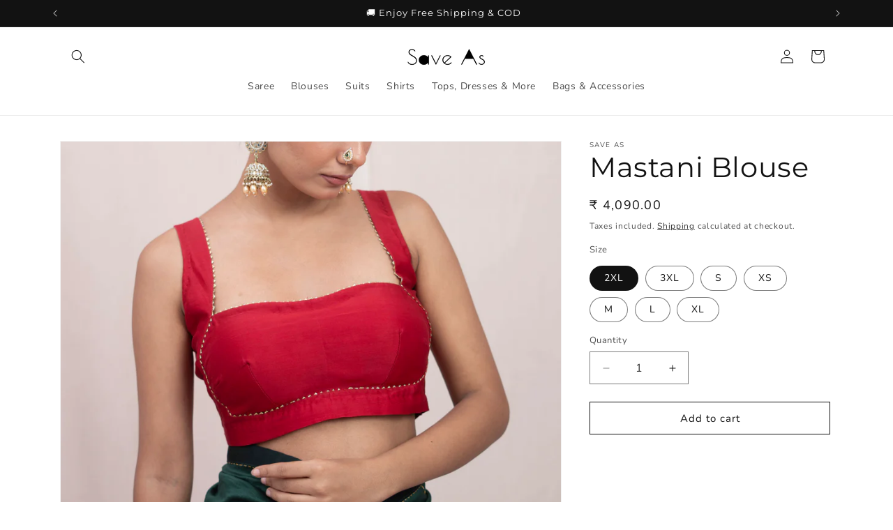

--- FILE ---
content_type: text/javascript
request_url: https://saveas.co.in/cdn/shop/t/36/assets/best-offers-sa.js?v=44649442553996488671753107650
body_size: 6854
content:
!function(){"use strict";
/**
   * @license
   * Copyright 2019 Google LLC
   * SPDX-License-Identifier: BSD-3-Clause
   */const t=globalThis,e=t.ShadowRoot&&(void 0===t.ShadyCSS||t.ShadyCSS.nativeShadow)&&"adoptedStyleSheets"in Document.prototype&&"replace"in CSSStyleSheet.prototype,s=Symbol(),i=new WeakMap;let n=class{constructor(t,e,i){if(this._$cssResult$=!0,i!==s)throw Error("CSSResult is not constructable. Use `unsafeCSS` or `css` instead.");this.cssText=t,this.t=e}get styleSheet(){let t=this.o;const s=this.t;if(e&&void 0===t){const e=void 0!==s&&1===s.length;e&&(t=i.get(s)),void 0===t&&((this.o=t=new CSSStyleSheet).replaceSync(this.cssText),e&&i.set(s,t))}return t}toString(){return this.cssText}};const r=(t,...e)=>{const i=1===t.length?t[0]:e.reduce(((e,s,i)=>e+(t=>{if(!0===t._$cssResult$)return t.cssText;if("number"==typeof t)return t;throw Error("Value passed to 'css' function must be a 'css' function result: "+t+". Use 'unsafeCSS' to pass non-literal values, but take care to ensure page security.")})(s)+t[i+1]),t[0]);return new n(i,t,s)},o=e?t=>t:t=>t instanceof CSSStyleSheet?(t=>{let e="";for(const s of t.cssRules)e+=s.cssText;return(t=>new n("string"==typeof t?t:t+"",void 0,s))(e)})(t):t
/**
   * @license
   * Copyright 2017 Google LLC
   * SPDX-License-Identifier: BSD-3-Clause
   */,{is:c,defineProperty:a,getOwnPropertyDescriptor:h,getOwnPropertyNames:l,getOwnPropertySymbols:d,getPrototypeOf:p}=Object,u=globalThis,$=u.trustedTypes,f=$?$.emptyScript:"",_=u.reactiveElementPolyfillSupport,m=(t,e)=>t,A={toAttribute(t,e){switch(e){case Boolean:t=t?f:null;break;case Object:case Array:t=null==t?t:JSON.stringify(t)}return t},fromAttribute(t,e){let s=t;switch(e){case Boolean:s=null!==t;break;case Number:s=null===t?null:Number(t);break;case Object:case Array:try{s=JSON.parse(t)}catch(t){s=null}}return s}},g=(t,e)=>!c(t,e),y={attribute:!0,type:String,converter:A,reflect:!1,hasChanged:g};Symbol.metadata??=Symbol("metadata"),u.litPropertyMetadata??=new WeakMap;class v extends HTMLElement{static addInitializer(t){this._$Ei(),(this.l??=[]).push(t)}static get observedAttributes(){return this.finalize(),this._$Eh&&[...this._$Eh.keys()]}static createProperty(t,e=y){if(e.state&&(e.attribute=!1),this._$Ei(),this.elementProperties.set(t,e),!e.noAccessor){const s=Symbol(),i=this.getPropertyDescriptor(t,s,e);void 0!==i&&a(this.prototype,t,i)}}static getPropertyDescriptor(t,e,s){const{get:i,set:n}=h(this.prototype,t)??{get(){return this[e]},set(t){this[e]=t}};return{get(){return i?.call(this)},set(e){const r=i?.call(this);n.call(this,e),this.requestUpdate(t,r,s)},configurable:!0,enumerable:!0}}static getPropertyOptions(t){return this.elementProperties.get(t)??y}static _$Ei(){if(this.hasOwnProperty(m("elementProperties")))return;const t=p(this);t.finalize(),void 0!==t.l&&(this.l=[...t.l]),this.elementProperties=new Map(t.elementProperties)}static finalize(){if(this.hasOwnProperty(m("finalized")))return;if(this.finalized=!0,this._$Ei(),this.hasOwnProperty(m("properties"))){const t=this.properties,e=[...l(t),...d(t)];for(const s of e)this.createProperty(s,t[s])}const t=this[Symbol.metadata];if(null!==t){const e=litPropertyMetadata.get(t);if(void 0!==e)for(const[t,s]of e)this.elementProperties.set(t,s)}this._$Eh=new Map;for(const[t,e]of this.elementProperties){const s=this._$Eu(t,e);void 0!==s&&this._$Eh.set(s,t)}this.elementStyles=this.finalizeStyles(this.styles)}static finalizeStyles(t){const e=[];if(Array.isArray(t)){const s=new Set(t.flat(1/0).reverse());for(const t of s)e.unshift(o(t))}else void 0!==t&&e.push(o(t));return e}static _$Eu(t,e){const s=e.attribute;return!1===s?void 0:"string"==typeof s?s:"string"==typeof t?t.toLowerCase():void 0}constructor(){super(),this._$Ep=void 0,this.isUpdatePending=!1,this.hasUpdated=!1,this._$Em=null,this._$Ev()}_$Ev(){this._$ES=new Promise((t=>this.enableUpdating=t)),this._$AL=new Map,this._$E_(),this.requestUpdate(),this.constructor.l?.forEach((t=>t(this)))}addController(t){(this._$EO??=new Set).add(t),void 0!==this.renderRoot&&this.isConnected&&t.hostConnected?.()}removeController(t){this._$EO?.delete(t)}_$E_(){const t=new Map,e=this.constructor.elementProperties;for(const s of e.keys())this.hasOwnProperty(s)&&(t.set(s,this[s]),delete this[s]);t.size>0&&(this._$Ep=t)}createRenderRoot(){const s=this.shadowRoot??this.attachShadow(this.constructor.shadowRootOptions);return((s,i)=>{if(e)s.adoptedStyleSheets=i.map((t=>t instanceof CSSStyleSheet?t:t.styleSheet));else for(const e of i){const i=document.createElement("style"),n=t.litNonce;void 0!==n&&i.setAttribute("nonce",n),i.textContent=e.cssText,s.appendChild(i)}})(s,this.constructor.elementStyles),s}connectedCallback(){this.renderRoot??=this.createRenderRoot(),this.enableUpdating(!0),this._$EO?.forEach((t=>t.hostConnected?.()))}enableUpdating(t){}disconnectedCallback(){this._$EO?.forEach((t=>t.hostDisconnected?.()))}attributeChangedCallback(t,e,s){this._$AK(t,s)}_$EC(t,e){const s=this.constructor.elementProperties.get(t),i=this.constructor._$Eu(t,s);if(void 0!==i&&!0===s.reflect){const n=(void 0!==s.converter?.toAttribute?s.converter:A).toAttribute(e,s.type);this._$Em=t,null==n?this.removeAttribute(i):this.setAttribute(i,n),this._$Em=null}}_$AK(t,e){const s=this.constructor,i=s._$Eh.get(t);if(void 0!==i&&this._$Em!==i){const t=s.getPropertyOptions(i),n="function"==typeof t.converter?{fromAttribute:t.converter}:void 0!==t.converter?.fromAttribute?t.converter:A;this._$Em=i,this[i]=n.fromAttribute(e,t.type),this._$Em=null}}requestUpdate(t,e,s){if(void 0!==t){if(s??=this.constructor.getPropertyOptions(t),!(s.hasChanged??g)(this[t],e))return;this.P(t,e,s)}!1===this.isUpdatePending&&(this._$ES=this._$ET())}P(t,e,s){this._$AL.has(t)||this._$AL.set(t,e),!0===s.reflect&&this._$Em!==t&&(this._$Ej??=new Set).add(t)}async _$ET(){this.isUpdatePending=!0;try{await this._$ES}catch(t){Promise.reject(t)}const t=this.scheduleUpdate();return null!=t&&await t,!this.isUpdatePending}scheduleUpdate(){return this.performUpdate()}performUpdate(){if(!this.isUpdatePending)return;if(!this.hasUpdated){if(this.renderRoot??=this.createRenderRoot(),this._$Ep){for(const[t,e]of this._$Ep)this[t]=e;this._$Ep=void 0}const t=this.constructor.elementProperties;if(t.size>0)for(const[e,s]of t)!0!==s.wrapped||this._$AL.has(e)||void 0===this[e]||this.P(e,this[e],s)}let t=!1;const e=this._$AL;try{t=this.shouldUpdate(e),t?(this.willUpdate(e),this._$EO?.forEach((t=>t.hostUpdate?.())),this.update(e)):this._$EU()}catch(e){throw t=!1,this._$EU(),e}t&&this._$AE(e)}willUpdate(t){}_$AE(t){this._$EO?.forEach((t=>t.hostUpdated?.())),this.hasUpdated||(this.hasUpdated=!0,this.firstUpdated(t)),this.updated(t)}_$EU(){this._$AL=new Map,this.isUpdatePending=!1}get updateComplete(){return this.getUpdateComplete()}getUpdateComplete(){return this._$ES}shouldUpdate(t){return!0}update(t){this._$Ej&&=this._$Ej.forEach((t=>this._$EC(t,this[t]))),this._$EU()}updated(t){}firstUpdated(t){}}v.elementStyles=[],v.shadowRootOptions={mode:"open"},v[m("elementProperties")]=new Map,v[m("finalized")]=new Map,_?.({ReactiveElement:v}),(u.reactiveElementVersions??=[]).push("2.0.4");
/**
   * @license
   * Copyright 2017 Google LLC
   * SPDX-License-Identifier: BSD-3-Clause
   */
const b=globalThis,S=b.trustedTypes,E=S?S.createPolicy("lit-html",{createHTML:t=>t}):void 0,x="$lit$",w=`lit$${Math.random().toFixed(9).slice(2)}$`,P="?"+w,C=`<${P}>`,U=document,T=()=>U.createComment(""),M=t=>null===t||"object"!=typeof t&&"function"!=typeof t,N=Array.isArray,H=t=>N(t)||"function"==typeof t?.[Symbol.iterator],O="[ \t\n\f\r]",R=/<(?:(!--|\/[^a-zA-Z])|(\/?[a-zA-Z][^>\s]*)|(\/?$))/g,D=/-->/g,B=/>/g,k=RegExp(`>|${O}(?:([^\\s"'>=/]+)(${O}*=${O}*(?:[^ \t\n\f\r"'\`<>=]|("|')|))|$)`,"g"),L=/'/g,z=/"/g,I=/^(?:script|style|textarea|title)$/i,j=(t=>(e,...s)=>({_$litType$:t,strings:e,values:s}))(1),F=Symbol.for("lit-noChange"),V=Symbol.for("lit-nothing"),W=new WeakMap,Z=U.createTreeWalker(U,129);function q(t,e){if(!Array.isArray(t)||!t.hasOwnProperty("raw"))throw Error("invalid template strings array");return void 0!==E?E.createHTML(e):e}const J=(t,e)=>{const s=t.length-1,i=[];let n,r=2===e?"<svg>":"",o=R;for(let e=0;e<s;e++){const s=t[e];let c,a,h=-1,l=0;for(;l<s.length&&(o.lastIndex=l,a=o.exec(s),null!==a);)l=o.lastIndex,o===R?"!--"===a[1]?o=D:void 0!==a[1]?o=B:void 0!==a[2]?(I.test(a[2])&&(n=RegExp("</"+a[2],"g")),o=k):void 0!==a[3]&&(o=k):o===k?">"===a[0]?(o=n??R,h=-1):void 0===a[1]?h=-2:(h=o.lastIndex-a[2].length,c=a[1],o=void 0===a[3]?k:'"'===a[3]?z:L):o===z||o===L?o=k:o===D||o===B?o=R:(o=k,n=void 0);const d=o===k&&t[e+1].startsWith("/>")?" ":"";r+=o===R?s+C:h>=0?(i.push(c),s.slice(0,h)+x+s.slice(h)+w+d):s+w+(-2===h?e:d)}return[q(t,r+(t[s]||"<?>")+(2===e?"</svg>":"")),i]};class K{constructor({strings:t,_$litType$:e},s){let i;this.parts=[];let n=0,r=0;const o=t.length-1,c=this.parts,[a,h]=J(t,e);if(this.el=K.createElement(a,s),Z.currentNode=this.el.content,2===e){const t=this.el.content.firstChild;t.replaceWith(...t.childNodes)}for(;null!==(i=Z.nextNode())&&c.length<o;){if(1===i.nodeType){if(i.hasAttributes())for(const t of i.getAttributeNames())if(t.endsWith(x)){const e=h[r++],s=i.getAttribute(t).split(w),o=/([.?@])?(.*)/.exec(e);c.push({type:1,index:n,name:o[2],strings:s,ctor:"."===o[1]?tt:"?"===o[1]?et:"@"===o[1]?st:Y}),i.removeAttribute(t)}else t.startsWith(w)&&(c.push({type:6,index:n}),i.removeAttribute(t));if(I.test(i.tagName)){const t=i.textContent.split(w),e=t.length-1;if(e>0){i.textContent=S?S.emptyScript:"";for(let s=0;s<e;s++)i.append(t[s],T()),Z.nextNode(),c.push({type:2,index:++n});i.append(t[e],T())}}}else if(8===i.nodeType)if(i.data===P)c.push({type:2,index:n});else{let t=-1;for(;-1!==(t=i.data.indexOf(w,t+1));)c.push({type:7,index:n}),t+=w.length-1}n++}}static createElement(t,e){const s=U.createElement("template");return s.innerHTML=t,s}}function G(t,e,s=t,i){if(e===F)return e;let n=void 0!==i?s._$Co?.[i]:s._$Cl;const r=M(e)?void 0:e._$litDirective$;return n?.constructor!==r&&(n?._$AO?.(!1),void 0===r?n=void 0:(n=new r(t),n._$AT(t,s,i)),void 0!==i?(s._$Co??=[])[i]=n:s._$Cl=n),void 0!==n&&(e=G(t,n._$AS(t,e.values),n,i)),e}class Q{constructor(t,e){this._$AV=[],this._$AN=void 0,this._$AD=t,this._$AM=e}get parentNode(){return this._$AM.parentNode}get _$AU(){return this._$AM._$AU}u(t){const{el:{content:e},parts:s}=this._$AD,i=(t?.creationScope??U).importNode(e,!0);Z.currentNode=i;let n=Z.nextNode(),r=0,o=0,c=s[0];for(;void 0!==c;){if(r===c.index){let e;2===c.type?e=new X(n,n.nextSibling,this,t):1===c.type?e=new c.ctor(n,c.name,c.strings,this,t):6===c.type&&(e=new it(n,this,t)),this._$AV.push(e),c=s[++o]}r!==c?.index&&(n=Z.nextNode(),r++)}return Z.currentNode=U,i}p(t){let e=0;for(const s of this._$AV)void 0!==s&&(void 0!==s.strings?(s._$AI(t,s,e),e+=s.strings.length-2):s._$AI(t[e])),e++}}class X{get _$AU(){return this._$AM?._$AU??this._$Cv}constructor(t,e,s,i){this.type=2,this._$AH=V,this._$AN=void 0,this._$AA=t,this._$AB=e,this._$AM=s,this.options=i,this._$Cv=i?.isConnected??!0}get parentNode(){let t=this._$AA.parentNode;const e=this._$AM;return void 0!==e&&11===t?.nodeType&&(t=e.parentNode),t}get startNode(){return this._$AA}get endNode(){return this._$AB}_$AI(t,e=this){t=G(this,t,e),M(t)?t===V||null==t||""===t?(this._$AH!==V&&this._$AR(),this._$AH=V):t!==this._$AH&&t!==F&&this._(t):void 0!==t._$litType$?this.$(t):void 0!==t.nodeType?this.T(t):H(t)?this.k(t):this._(t)}S(t){return this._$AA.parentNode.insertBefore(t,this._$AB)}T(t){this._$AH!==t&&(this._$AR(),this._$AH=this.S(t))}_(t){this._$AH!==V&&M(this._$AH)?this._$AA.nextSibling.data=t:this.T(U.createTextNode(t)),this._$AH=t}$(t){const{values:e,_$litType$:s}=t,i="number"==typeof s?this._$AC(t):(void 0===s.el&&(s.el=K.createElement(q(s.h,s.h[0]),this.options)),s);if(this._$AH?._$AD===i)this._$AH.p(e);else{const t=new Q(i,this),s=t.u(this.options);t.p(e),this.T(s),this._$AH=t}}_$AC(t){let e=W.get(t.strings);return void 0===e&&W.set(t.strings,e=new K(t)),e}k(t){N(this._$AH)||(this._$AH=[],this._$AR());const e=this._$AH;let s,i=0;for(const n of t)i===e.length?e.push(s=new X(this.S(T()),this.S(T()),this,this.options)):s=e[i],s._$AI(n),i++;i<e.length&&(this._$AR(s&&s._$AB.nextSibling,i),e.length=i)}_$AR(t=this._$AA.nextSibling,e){for(this._$AP?.(!1,!0,e);t&&t!==this._$AB;){const e=t.nextSibling;t.remove(),t=e}}setConnected(t){void 0===this._$AM&&(this._$Cv=t,this._$AP?.(t))}}class Y{get tagName(){return this.element.tagName}get _$AU(){return this._$AM._$AU}constructor(t,e,s,i,n){this.type=1,this._$AH=V,this._$AN=void 0,this.element=t,this.name=e,this._$AM=i,this.options=n,s.length>2||""!==s[0]||""!==s[1]?(this._$AH=Array(s.length-1).fill(new String),this.strings=s):this._$AH=V}_$AI(t,e=this,s,i){const n=this.strings;let r=!1;if(void 0===n)t=G(this,t,e,0),r=!M(t)||t!==this._$AH&&t!==F,r&&(this._$AH=t);else{const i=t;let o,c;for(t=n[0],o=0;o<n.length-1;o++)c=G(this,i[s+o],e,o),c===F&&(c=this._$AH[o]),r||=!M(c)||c!==this._$AH[o],c===V?t=V:t!==V&&(t+=(c??"")+n[o+1]),this._$AH[o]=c}r&&!i&&this.j(t)}j(t){t===V?this.element.removeAttribute(this.name):this.element.setAttribute(this.name,t??"")}}class tt extends Y{constructor(){super(...arguments),this.type=3}j(t){this.element[this.name]=t===V?void 0:t}}class et extends Y{constructor(){super(...arguments),this.type=4}j(t){this.element.toggleAttribute(this.name,!!t&&t!==V)}}class st extends Y{constructor(t,e,s,i,n){super(t,e,s,i,n),this.type=5}_$AI(t,e=this){if((t=G(this,t,e,0)??V)===F)return;const s=this._$AH,i=t===V&&s!==V||t.capture!==s.capture||t.once!==s.once||t.passive!==s.passive,n=t!==V&&(s===V||i);i&&this.element.removeEventListener(this.name,this,s),n&&this.element.addEventListener(this.name,this,t),this._$AH=t}handleEvent(t){"function"==typeof this._$AH?this._$AH.call(this.options?.host??this.element,t):this._$AH.handleEvent(t)}}class it{constructor(t,e,s){this.element=t,this.type=6,this._$AN=void 0,this._$AM=e,this.options=s}get _$AU(){return this._$AM._$AU}_$AI(t){G(this,t)}}const nt={P:x,A:w,C:P,M:1,L:J,R:Q,D:H,V:G,I:X,H:Y,N:et,U:st,B:tt,F:it},rt=b.litHtmlPolyfillSupport;rt?.(K,X),(b.litHtmlVersions??=[]).push("3.1.4");
/**
   * @license
   * Copyright 2017 Google LLC
   * SPDX-License-Identifier: BSD-3-Clause
   */
let ot=class extends v{constructor(){super(...arguments),this.renderOptions={host:this},this._$Do=void 0}createRenderRoot(){const t=super.createRenderRoot();return this.renderOptions.renderBefore??=t.firstChild,t}update(t){const e=this.render();this.hasUpdated||(this.renderOptions.isConnected=this.isConnected),super.update(t),this._$Do=((t,e,s)=>{const i=s?.renderBefore??e;let n=i._$litPart$;if(void 0===n){const t=s?.renderBefore??null;i._$litPart$=n=new X(e.insertBefore(T(),t),t,void 0,s??{})}return n._$AI(t),n})(e,this.renderRoot,this.renderOptions)}connectedCallback(){super.connectedCallback(),this._$Do?.setConnected(!0)}disconnectedCallback(){super.disconnectedCallback(),this._$Do?.setConnected(!1)}render(){return F}};ot._$litElement$=!0,ot.finalized=!0,globalThis.litElementHydrateSupport?.({LitElement:ot});const ct=globalThis.litElementPolyfillSupport;ct?.({LitElement:ot}),(globalThis.litElementVersions??=[]).push("4.0.6");
/**
   * @license
   * Copyright 2017 Google LLC
   * SPDX-License-Identifier: BSD-3-Clause
   */
const at=2;class ht{constructor(t){}get _$AU(){return this._$AM._$AU}_$AT(t,e,s){this._$Ct=t,this._$AM=e,this._$Ci=s}_$AS(t,e){return this.update(t,e)}update(t,e){return this.render(...e)}}
/**
   * @license
   * Copyright 2020 Google LLC
   * SPDX-License-Identifier: BSD-3-Clause
   */const{I:lt}=nt,dt=()=>document.createComment(""),pt=(t,e,s)=>{const i=t._$AA.parentNode,n=void 0===e?t._$AB:e._$AA;if(void 0===s){const e=i.insertBefore(dt(),n),r=i.insertBefore(dt(),n);s=new lt(e,r,t,t.options)}else{const e=s._$AB.nextSibling,r=s._$AM,o=r!==t;if(o){let e;s._$AQ?.(t),s._$AM=t,void 0!==s._$AP&&(e=t._$AU)!==r._$AU&&s._$AP(e)}if(e!==n||o){let t=s._$AA;for(;t!==e;){const e=t.nextSibling;i.insertBefore(t,n),t=e}}}return s},ut=(t,e,s=t)=>(t._$AI(e,s),t),$t={},ft=t=>{t._$AP?.(!1,!0);let e=t._$AA;const s=t._$AB.nextSibling;for(;e!==s;){const t=e.nextSibling;e.remove(),e=t}},_t=(t,e,s)=>{const i=new Map;for(let n=e;n<=s;n++)i.set(t[n],n);return i},mt=(t=>(...e)=>({_$litDirective$:t,values:e}))(class extends ht{constructor(t){if(super(t),t.type!==at)throw Error("repeat() can only be used in text expressions")}dt(t,e,s){let i;void 0===s?s=e:void 0!==e&&(i=e);const n=[],r=[];let o=0;for(const e of t)n[o]=i?i(e,o):o,r[o]=s(e,o),o++;return{values:r,keys:n}}render(t,e,s){return this.dt(t,e,s).values}update(t,[e,s,i]){const n=(t=>t._$AH)(t),{values:r,keys:o}=this.dt(e,s,i);if(!Array.isArray(n))return this.ut=o,r;const c=this.ut??=[],a=[];let h,l,d=0,p=n.length-1,u=0,$=r.length-1;for(;d<=p&&u<=$;)if(null===n[d])d++;else if(null===n[p])p--;else if(c[d]===o[u])a[u]=ut(n[d],r[u]),d++,u++;else if(c[p]===o[$])a[$]=ut(n[p],r[$]),p--,$--;else if(c[d]===o[$])a[$]=ut(n[d],r[$]),pt(t,a[$+1],n[d]),d++,$--;else if(c[p]===o[u])a[u]=ut(n[p],r[u]),pt(t,n[d],n[p]),p--,u++;else if(void 0===h&&(h=_t(o,u,$),l=_t(c,d,p)),h.has(c[d]))if(h.has(c[p])){const e=l.get(o[u]),s=void 0!==e?n[e]:null;if(null===s){const e=pt(t,n[d]);ut(e,r[u]),a[u]=e}else a[u]=ut(s,r[u]),pt(t,n[d],s),n[e]=null;u++}else ft(n[p]),p--;else ft(n[d]),d++;for(;u<=$;){const e=pt(t,a[$+1]);ut(e,r[u]),a[u++]=e}for(;d<=p;){const t=n[d++];null!==t&&ft(t)}return this.ut=o,((t,e=$t)=>{t._$AH=e})(t,a),F}});
/**
   * @license
   * Copyright 2017 Google LLC
   * SPDX-License-Identifier: BSD-3-Clause
   */function At(t){const e=t.toString().split(".");let s=e[0],i=s.slice(-3),n=s.slice(0,-3);""!==n&&(i=","+i);let r=n.replace(/\B(?=(\d{2})+(?!\d))/g,",")+i;if(e.length>1){let t=e[1];1===t.length?t+="0":t.length>2&&(t=t.slice(0,2)),r+="."+t}return r}class gt extends ot{static styles=r`
        span.price-banner {
            font-size: 18px;
            font-weight: 600;
        }

        span.amount {
            font-weight: 700;
            color: #FF2400;
        }

        div {
            margin-top: 6px;
            margin-bottom: 4px;
            display: flex;
            flex-direction: row;
            align-items: top;
        }

        span.condition-banner {
            color: #a0a0a0;
        }
    `;static properties={discountCode:{type:String},discountPct:{type:Number},minimumOrder:{type:Number},productPrice:{type:Number}};discountAmount(){return this.productPrice*(this.discountPct/100)}calcDiscountedPrice(){let t=this.productPrice-this.discountAmount();return t=t.toFixed(2),At(t)}render(){return j`
            <span class="price-banner">Buy for <span class="amount">₹ ${this.calcDiscountedPrice()}</span></span>
            <div>
                <span style="padding-right: 4px;">Use code <strong>${this.discountCode}</strong> to save ${this.discountPct}%</span>
                <span style="white-space: nowrap; color: #feae01; font-weight: 500;">-₹ ${At(this.discountAmount())}</span>
            </div>
            <span class="condition-banner">on orders above: ₹ ${At(this.minimumOrder)}</span>
        `}}customElements.define("percent-off-discount-card",gt);class yt extends ot{static styles=r`
        span.price-banner {
            font-size: 18px;
            font-weight: 600;
        }

        span.amount {
            font-weight: 700;
            color: #FF2400;
        }

        div {
            margin-top: 6px;
            margin-bottom: 4px;
        }

        span.condition-banner {
            color: #a0a0a0;
        }
    `;static properties={months:{type:Number},productPrice:{type:Number}};calcEmiAmount(){const t=this.months/12;let e=this.productPrice*Math.pow(1.18,t)/this.months;return e=e.toFixed(2),At(e)}render(){return j`
            <span class="price-banner">or Just <span class="amount">₹ ${this.calcEmiAmount()}</span><small> / mo</small></span>
            <div>
                <span>on EMI with Credit Cards</span>
            </div>
            <span class="condition-banner">Refer provider's TNC for details.</span>
        `}}customElements.define("easy-emi-card",yt);class vt extends ot{static styles=r`
        span.price-banner {
            font-size: 18px;
            font-weight: 600;
        }

        span.amount {
            font-weight: 700;
            color: #FF2400;
        }

        div {
            margin-top: 6px;
            margin-bottom: 4px;
        }
    `;static properties={discountLabel:{type:String},discountDescription:{type:String}};render(){return j`
            <span class="price-banner">${this.discountLabel}</span>
            <div>
                <span>${this.discountDescription}</span>
            </div>
        `}}customElements.define("product-deal-discount",vt);class bt extends ot{static styles=r`
        div.discount-heading {
            padding: 0 0 8px;
        }

        div.discount-item-container {
            align-items: stretch;
            display: flex;
            flex-wrap: nowrap;
            list-style: none;
            overflow-x: scroll;
            padding-bottom: 8px;
        }

        div.discount-item-container > * {
            flex: 0 0 72%;
            border: 1px solid #000;
            border-radius: 4px;
            margin-right: 8px;
            padding: 16px 8px 8px 8px;
        }
    `;static pctDiscounts=[{discountCode:"SAVEAS5",discountPct:5,minimumOrder:1e3},{discountCode:"SAVEASBIG",discountPct:10,minimumOrder:8e3}];static productDiscounts=[{productType:"Saree",discountLabel:"10% off on Blouses",discountDescription:"Save 10% off on blouses, with every saree purchase."}];productDiscountFiltered(t){return this.constructor.productDiscounts.filter((e=>e.productType===t))}static properties={price:{type:String},productType:{type:String}};render(){return j`
            <div class="root">
                <div class="discount-heading">
                    <span style="display: flex; align-items: center; font-weight: 700; font-size: 18px;">
                    Exclusive Offers
                        <svg viewBox="0 0 20 20" style="margin-left: 4px; width: 20px; height: 20px; vertical-align: middle;">
                            <path d="M12.78 8.28a.75.75 0 0 0-1.06-1.06l-4.5 4.5a.75.75 0 1 0 1.06 1.06l4.5-4.5Z"></path>
                            <path d="M9 8a1 1 0 1 1-2 0 1 1 0 0 1 2 0Z"></path>
                            <path d="M12 13a1 1 0 1 0 0-2 1 1 0 0 0 0 2Z"></path>
                            <path fill-rule="evenodd" d="M12.094 3.514c-.822-1.79-3.366-1.79-4.188 0a.804.804 0 0 1-1.011.42c-1.848-.686-3.647 1.113-2.962 2.96a.804.804 0 0 1-.419 1.012c-1.79.822-1.79 3.366 0 4.188a.805.805 0 0 1 .42 1.011c-.686 1.848 1.113 3.647 2.96 2.962a.805.805 0 0 1 1.012.419c.822 1.79 3.366 1.79 4.188 0a.805.805 0 0 1 1.011-.42c1.848.686 3.647-1.113 2.962-2.96a.805.805 0 0 1 .419-1.012c1.79-.822 1.79-3.366 0-4.188a.805.805 0 0 1-.42-1.011c.686-1.848-1.113-3.647-2.96-2.962a.805.805 0 0 1-1.012-.419Zm-2.825.626a.804.804 0 0 1 1.462 0 2.305 2.305 0 0 0 2.896 1.2.804.804 0 0 1 1.034 1.034 2.304 2.304 0 0 0 1.199 2.895.804.804 0 0 1 0 1.462 2.305 2.305 0 0 0-1.2 2.896.805.805 0 0 1-1.034 1.034 2.305 2.305 0 0 0-2.895 1.199.804.804 0 0 1-1.462 0 2.304 2.304 0 0 0-2.896-1.2.804.804 0 0 1-1.033-1.034 2.305 2.305 0 0 0-1.2-2.895.804.804 0 0 1 0-1.462 2.304 2.304 0 0 0 1.2-2.896.804.804 0 0 1 1.034-1.033 2.304 2.304 0 0 0 2.895-1.2Z"></path>
                        </svg>
                    </span>
                </div>
                <div class="discount-item-container">
                    ${mt(this.constructor.pctDiscounts,(t=>t.discountCode),(t=>j`
                            <percent-off-discount-card
                                .discountCode=${t.discountCode}
                                .discountPct=${t.discountPct}
                                .minimumOrder=${t.minimumOrder}
                                .productPrice=${this.price}
                                >
                            </percent-off-discount-card>
                        `))}
                    <easy-emi-card .productPrice=${this.price} .months=${6}></easy-emi-card>
                    ${mt(this.productDiscountFiltered(this.productType),(t=>t.productType),(t=>j`
                                <product-deal-discount
                                    .discountLabel=${t.discountLabel}
                                    .discountDescription=${t.discountDescription}
                                    >
                                </product-deal-discount>
                            `))}
                </div>
            </div>
        `}}customElements.define("best-offers",bt)}();


--- FILE ---
content_type: text/javascript; charset=utf-8
request_url: https://saveas.co.in/products/red-silk-mastani-blouse.js
body_size: 636
content:
{"id":8281081118918,"title":"Mastani Blouse","handle":"red-silk-mastani-blouse","description":"\u003cp\u003eIntroducing the Mastani Blouse, an elegant masterpiece crafted in fine chanderi silk. The unique tie back and hook closure add a touch of sophistication to this luxurious design. Padded and lined with comfortable cotton, experience the perfect blend of style and comfort. Make a statement with this exclusive red blouse.\u003c\/p\u003e\n\u003c!----\u003e","published_at":"2024-07-24T21:33:54+05:30","created_at":"2024-07-24T21:16:08+05:30","vendor":"Save As","type":"Blouse","tags":["Women"],"price":409000,"price_min":409000,"price_max":409000,"available":true,"price_varies":false,"compare_at_price":null,"compare_at_price_min":0,"compare_at_price_max":0,"compare_at_price_varies":false,"variants":[{"id":43983322579142,"title":"2XL","option1":"2XL","option2":null,"option3":null,"sku":null,"requires_shipping":true,"taxable":true,"featured_image":null,"available":true,"name":"Mastani Blouse - 2XL","public_title":"2XL","options":["2XL"],"price":409000,"weight":0,"compare_at_price":null,"inventory_management":"shopify","barcode":null,"requires_selling_plan":false,"selling_plan_allocations":[]},{"id":43983322611910,"title":"3XL","option1":"3XL","option2":null,"option3":null,"sku":null,"requires_shipping":true,"taxable":true,"featured_image":null,"available":true,"name":"Mastani Blouse - 3XL","public_title":"3XL","options":["3XL"],"price":409000,"weight":0,"compare_at_price":null,"inventory_management":"shopify","barcode":null,"requires_selling_plan":false,"selling_plan_allocations":[]},{"id":43983322644678,"title":"S","option1":"S","option2":null,"option3":null,"sku":null,"requires_shipping":true,"taxable":true,"featured_image":null,"available":true,"name":"Mastani Blouse - S","public_title":"S","options":["S"],"price":409000,"weight":0,"compare_at_price":null,"inventory_management":"shopify","barcode":null,"requires_selling_plan":false,"selling_plan_allocations":[]},{"id":43983322677446,"title":"XS","option1":"XS","option2":null,"option3":null,"sku":null,"requires_shipping":true,"taxable":true,"featured_image":null,"available":true,"name":"Mastani Blouse - XS","public_title":"XS","options":["XS"],"price":409000,"weight":0,"compare_at_price":null,"inventory_management":"shopify","barcode":null,"requires_selling_plan":false,"selling_plan_allocations":[]},{"id":43983322710214,"title":"M","option1":"M","option2":null,"option3":null,"sku":null,"requires_shipping":true,"taxable":true,"featured_image":null,"available":true,"name":"Mastani Blouse - M","public_title":"M","options":["M"],"price":409000,"weight":0,"compare_at_price":null,"inventory_management":"shopify","barcode":null,"requires_selling_plan":false,"selling_plan_allocations":[]},{"id":43983322742982,"title":"L","option1":"L","option2":null,"option3":null,"sku":null,"requires_shipping":true,"taxable":true,"featured_image":null,"available":true,"name":"Mastani Blouse - L","public_title":"L","options":["L"],"price":409000,"weight":0,"compare_at_price":null,"inventory_management":"shopify","barcode":null,"requires_selling_plan":false,"selling_plan_allocations":[]},{"id":43983322775750,"title":"XL","option1":"XL","option2":null,"option3":null,"sku":null,"requires_shipping":true,"taxable":true,"featured_image":null,"available":true,"name":"Mastani Blouse - XL","public_title":"XL","options":["XL"],"price":409000,"weight":0,"compare_at_price":null,"inventory_management":"shopify","barcode":null,"requires_selling_plan":false,"selling_plan_allocations":[]}],"images":["\/\/cdn.shopify.com\/s\/files\/1\/0525\/9850\/5670\/files\/DSC07156.jpg?v=1721836078","\/\/cdn.shopify.com\/s\/files\/1\/0525\/9850\/5670\/files\/DSC07160.jpg?v=1721836078","\/\/cdn.shopify.com\/s\/files\/1\/0525\/9850\/5670\/files\/DSC07158.jpg?v=1721836161","\/\/cdn.shopify.com\/s\/files\/1\/0525\/9850\/5670\/files\/DSC07164.jpg?v=1721836161"],"featured_image":"\/\/cdn.shopify.com\/s\/files\/1\/0525\/9850\/5670\/files\/DSC07156.jpg?v=1721836078","options":[{"name":"Size","position":1,"values":["2XL","3XL","S","XS","M","L","XL"]}],"url":"\/products\/red-silk-mastani-blouse","media":[{"alt":null,"id":30258999689414,"position":1,"preview_image":{"aspect_ratio":0.75,"height":5537,"width":4152,"src":"https:\/\/cdn.shopify.com\/s\/files\/1\/0525\/9850\/5670\/files\/DSC07156.jpg?v=1721836078"},"aspect_ratio":0.75,"height":5537,"media_type":"image","src":"https:\/\/cdn.shopify.com\/s\/files\/1\/0525\/9850\/5670\/files\/DSC07156.jpg?v=1721836078","width":4152},{"alt":null,"id":30258999722182,"position":2,"preview_image":{"aspect_ratio":0.75,"height":5470,"width":4104,"src":"https:\/\/cdn.shopify.com\/s\/files\/1\/0525\/9850\/5670\/files\/DSC07160.jpg?v=1721836078"},"aspect_ratio":0.75,"height":5470,"media_type":"image","src":"https:\/\/cdn.shopify.com\/s\/files\/1\/0525\/9850\/5670\/files\/DSC07160.jpg?v=1721836078","width":4104},{"alt":null,"id":30259001589958,"position":3,"preview_image":{"aspect_ratio":0.75,"height":4777,"width":3584,"src":"https:\/\/cdn.shopify.com\/s\/files\/1\/0525\/9850\/5670\/files\/DSC07158.jpg?v=1721836161"},"aspect_ratio":0.75,"height":4777,"media_type":"image","src":"https:\/\/cdn.shopify.com\/s\/files\/1\/0525\/9850\/5670\/files\/DSC07158.jpg?v=1721836161","width":3584},{"alt":null,"id":30259001557190,"position":4,"preview_image":{"aspect_ratio":0.75,"height":4703,"width":3528,"src":"https:\/\/cdn.shopify.com\/s\/files\/1\/0525\/9850\/5670\/files\/DSC07164.jpg?v=1721836161"},"aspect_ratio":0.75,"height":4703,"media_type":"image","src":"https:\/\/cdn.shopify.com\/s\/files\/1\/0525\/9850\/5670\/files\/DSC07164.jpg?v=1721836161","width":3528}],"requires_selling_plan":false,"selling_plan_groups":[]}

--- FILE ---
content_type: text/javascript
request_url: https://saveas.co.in/cdn/shop/t/36/assets/discount-element-sa.js?v=94256893649253101071753107650
body_size: 373
content:
import Symbiote,{html}from"https://symbiotejs.github.io/symbiote.js/core/Symbiote.js";const discounts=[{discount:5,minValue:1e3,ref:"5% discount on your first order above \u20B91000",code:"SAVEAS5"},{discount:15,minValue:7e3,ref:"Flat 15% off on shopping for \u20B98000 or more",code:"SAVEASBIG"}].sort((a,b)=>a.minValue-b.minValue),discountsDescending=[...discounts].reverse();class DiscountElement extends Symbiote{customEventListener=null;init$={cartValue:0,activeDiscount:null,"+activeDiscountAmount":()=>this.$.activeDiscount===null?0:this.$.activeDiscount.discount*this.$.cartValue/100,"+activeDiscountCode":()=>this.$.activeDiscount===null?"":this.$.activeDiscount.code,"+showActiveDiscount":()=>this.$.activeDiscount!==null,nextDiscount:null,"+nextDiscountAmount":()=>this.$.nextDiscount===null?0:this.$.nextDiscount.discount*this.$.nextDiscount.minValue/100,"+nextDiscountCode":()=>this.$.nextDiscount===null?"":this.$.nextDiscount.code,"+nextDiscountSpend":()=>this.$.nextDiscount===null?0:this.$.nextDiscount.minValue-this.$.cartValue,"+nextDiscountPct":()=>this.$.nextDiscount===null?0:this.$.nextDiscount.discount,"+nextDiscountProgress":()=>this.$.nextDiscount===null?0:Math.min(Math.floor(this.$.cartValue/this.$.nextDiscount.minValue*100),100),"+showNextDiscount":()=>this.$.nextDiscount!==null};initCallback(){this.recalcDiscount(),this.customEventListener=event=>{const newCartTotal=Number(event.detail.total_price/100);console.log("new cart total:",newCartTotal),this.$.cartValue=newCartTotal,this.recalcDiscount()},window.addEventListener("SCE:mutate",this.customEventListener),this.paint()}destroyCallback(){window.removeEventListener("SCE:mutate",this.customEventListener)}recalcDiscount(){const cartValue=this.$.cartValue;if(cartValue===0){this.$.activeDiscount=null,this.$.nextDiscount=null;return}const activeDiscount=discountsDescending.find(discount=>cartValue>=discount.minValue);activeDiscount===void 0?this.$.activeDiscount=null:this.$.activeDiscount=activeDiscount;const nextDiscount=discounts.find(discount=>cartValue<discount.minValue);nextDiscount==null?this.$.nextDiscount=null:this.$.nextDiscount=nextDiscount}paint(){this.render(template)}}const template=html`
    <div id="active-discount" ${{"@hidden":"!+showActiveDiscount"}}>
        <div style="display: flex; justify-content: space-between;">
            <h3>Current Savings 🎉</h3>
            <h3 style="white-space: nowrap;" ><span id="active-discount-amount">₹ {{+activeDiscountAmount}}</span></h3>
        </div>
        <div style="display: flex; justify-content: space-between;">
            <h3><span>Discount Code<br/><small>(<i>use at the next step</i>)</small></span></h3>
            <h3><span style="white-space: nowrap;" id="active-discount-code">{{+activeDiscountCode}}</span></h3>
        </div>
    </div>
    <div ${{"@hidden":"!+showNextDiscount"}}>
        <h3>Spend <b>₹ {{+nextDiscountSpend}}</b> more to get ₹ {{+nextDiscountAmount}} off!</h3>
        <div class="discount-upsell-container">
            <div class="discount-progress progress-moved">
                <div class="discount-progress-bar"></div>
            </div>
        </div>
        <p style="text-align: center;">🔓 You're {{+nextDiscountProgress}}% of the way to unlocking discount code {{+nextDiscountCode}} for <b>{{+nextDiscountPct}}% off!</b></p>
    <div>
    <style>
        .progress-moved .discount-progress-bar {
            width: {{+nextDiscountProgress}}%;
            background-color: black;  
            animation: progressAnimation 1.2s;
        }

        @keyframes progressAnimation {
            0%   { width: 5%; background-color: gray;}
            100% { width: {{+nextDiscountProgress}}%; background-color: black; }
        }
    </style>
`;DiscountElement.bindAttributes({"cart-total":"cartValue"}),DiscountElement.reg("discount-element-saveas");
//# sourceMappingURL=/cdn/shop/t/36/assets/discount-element-sa.js.map?v=94256893649253101071753107650


--- FILE ---
content_type: text/javascript
request_url: https://saveas.co.in/cdn/shop/t/36/assets/sa-size-chart.js?v=137108875749510909011753107650
body_size: 6675
content:
!function(){"use strict";
/**
   * @license
   * Copyright 2019 Google LLC
   * SPDX-License-Identifier: BSD-3-Clause
   */const t=globalThis,e=t.ShadowRoot&&(void 0===t.ShadyCSS||t.ShadyCSS.nativeShadow)&&"adoptedStyleSheets"in Document.prototype&&"replace"in CSSStyleSheet.prototype,s=Symbol(),i=new WeakMap;let o=class{constructor(t,e,i){if(this._$cssResult$=!0,i!==s)throw Error("CSSResult is not constructable. Use `unsafeCSS` or `css` instead.");this.cssText=t,this.t=e}get styleSheet(){let t=this.o;const s=this.t;if(e&&void 0===t){const e=void 0!==s&&1===s.length;e&&(t=i.get(s)),void 0===t&&((this.o=t=new CSSStyleSheet).replaceSync(this.cssText),e&&i.set(s,t))}return t}toString(){return this.cssText}};const r=(t,...e)=>{const i=1===t.length?t[0]:e.reduce(((e,s,i)=>e+(t=>{if(!0===t._$cssResult$)return t.cssText;if("number"==typeof t)return t;throw Error("Value passed to 'css' function must be a 'css' function result: "+t+". Use 'unsafeCSS' to pass non-literal values, but take care to ensure page security.")})(s)+t[i+1]),t[0]);return new o(i,t,s)},n=e?t=>t:t=>t instanceof CSSStyleSheet?(t=>{let e="";for(const s of t.cssRules)e+=s.cssText;return(t=>new o("string"==typeof t?t:t+"",void 0,s))(e)})(t):t
/**
   * @license
   * Copyright 2017 Google LLC
   * SPDX-License-Identifier: BSD-3-Clause
   */,{is:a,defineProperty:h,getOwnPropertyDescriptor:l,getOwnPropertyNames:c,getOwnPropertySymbols:d,getPrototypeOf:u}=Object,p=globalThis,$=p.trustedTypes,f=$?$.emptyScript:"",_=p.reactiveElementPolyfillSupport,b=(t,e)=>t,A={toAttribute(t,e){switch(e){case Boolean:t=t?f:null;break;case Object:case Array:t=null==t?t:JSON.stringify(t)}return t},fromAttribute(t,e){let s=t;switch(e){case Boolean:s=null!==t;break;case Number:s=null===t?null:Number(t);break;case Object:case Array:try{s=JSON.parse(t)}catch(t){s=null}}return s}},m=(t,e)=>!a(t,e),v={attribute:!0,type:String,converter:A,reflect:!1,hasChanged:m};Symbol.metadata??=Symbol("metadata"),p.litPropertyMetadata??=new WeakMap;class y extends HTMLElement{static addInitializer(t){this._$Ei(),(this.l??=[]).push(t)}static get observedAttributes(){return this.finalize(),this._$Eh&&[...this._$Eh.keys()]}static createProperty(t,e=v){if(e.state&&(e.attribute=!1),this._$Ei(),this.elementProperties.set(t,e),!e.noAccessor){const s=Symbol(),i=this.getPropertyDescriptor(t,s,e);void 0!==i&&h(this.prototype,t,i)}}static getPropertyDescriptor(t,e,s){const{get:i,set:o}=l(this.prototype,t)??{get(){return this[e]},set(t){this[e]=t}};return{get(){return i?.call(this)},set(e){const r=i?.call(this);o.call(this,e),this.requestUpdate(t,r,s)},configurable:!0,enumerable:!0}}static getPropertyOptions(t){return this.elementProperties.get(t)??v}static _$Ei(){if(this.hasOwnProperty(b("elementProperties")))return;const t=u(this);t.finalize(),void 0!==t.l&&(this.l=[...t.l]),this.elementProperties=new Map(t.elementProperties)}static finalize(){if(this.hasOwnProperty(b("finalized")))return;if(this.finalized=!0,this._$Ei(),this.hasOwnProperty(b("properties"))){const t=this.properties,e=[...c(t),...d(t)];for(const s of e)this.createProperty(s,t[s])}const t=this[Symbol.metadata];if(null!==t){const e=litPropertyMetadata.get(t);if(void 0!==e)for(const[t,s]of e)this.elementProperties.set(t,s)}this._$Eh=new Map;for(const[t,e]of this.elementProperties){const s=this._$Eu(t,e);void 0!==s&&this._$Eh.set(s,t)}this.elementStyles=this.finalizeStyles(this.styles)}static finalizeStyles(t){const e=[];if(Array.isArray(t)){const s=new Set(t.flat(1/0).reverse());for(const t of s)e.unshift(n(t))}else void 0!==t&&e.push(n(t));return e}static _$Eu(t,e){const s=e.attribute;return!1===s?void 0:"string"==typeof s?s:"string"==typeof t?t.toLowerCase():void 0}constructor(){super(),this._$Ep=void 0,this.isUpdatePending=!1,this.hasUpdated=!1,this._$Em=null,this._$Ev()}_$Ev(){this._$ES=new Promise((t=>this.enableUpdating=t)),this._$AL=new Map,this._$E_(),this.requestUpdate(),this.constructor.l?.forEach((t=>t(this)))}addController(t){(this._$EO??=new Set).add(t),void 0!==this.renderRoot&&this.isConnected&&t.hostConnected?.()}removeController(t){this._$EO?.delete(t)}_$E_(){const t=new Map,e=this.constructor.elementProperties;for(const s of e.keys())this.hasOwnProperty(s)&&(t.set(s,this[s]),delete this[s]);t.size>0&&(this._$Ep=t)}createRenderRoot(){const s=this.shadowRoot??this.attachShadow(this.constructor.shadowRootOptions);return((s,i)=>{if(e)s.adoptedStyleSheets=i.map((t=>t instanceof CSSStyleSheet?t:t.styleSheet));else for(const e of i){const i=document.createElement("style"),o=t.litNonce;void 0!==o&&i.setAttribute("nonce",o),i.textContent=e.cssText,s.appendChild(i)}})(s,this.constructor.elementStyles),s}connectedCallback(){this.renderRoot??=this.createRenderRoot(),this.enableUpdating(!0),this._$EO?.forEach((t=>t.hostConnected?.()))}enableUpdating(t){}disconnectedCallback(){this._$EO?.forEach((t=>t.hostDisconnected?.()))}attributeChangedCallback(t,e,s){this._$AK(t,s)}_$EC(t,e){const s=this.constructor.elementProperties.get(t),i=this.constructor._$Eu(t,s);if(void 0!==i&&!0===s.reflect){const o=(void 0!==s.converter?.toAttribute?s.converter:A).toAttribute(e,s.type);this._$Em=t,null==o?this.removeAttribute(i):this.setAttribute(i,o),this._$Em=null}}_$AK(t,e){const s=this.constructor,i=s._$Eh.get(t);if(void 0!==i&&this._$Em!==i){const t=s.getPropertyOptions(i),o="function"==typeof t.converter?{fromAttribute:t.converter}:void 0!==t.converter?.fromAttribute?t.converter:A;this._$Em=i,this[i]=o.fromAttribute(e,t.type),this._$Em=null}}requestUpdate(t,e,s){if(void 0!==t){if(s??=this.constructor.getPropertyOptions(t),!(s.hasChanged??m)(this[t],e))return;this.P(t,e,s)}!1===this.isUpdatePending&&(this._$ES=this._$ET())}P(t,e,s){this._$AL.has(t)||this._$AL.set(t,e),!0===s.reflect&&this._$Em!==t&&(this._$Ej??=new Set).add(t)}async _$ET(){this.isUpdatePending=!0;try{await this._$ES}catch(t){Promise.reject(t)}const t=this.scheduleUpdate();return null!=t&&await t,!this.isUpdatePending}scheduleUpdate(){return this.performUpdate()}performUpdate(){if(!this.isUpdatePending)return;if(!this.hasUpdated){if(this.renderRoot??=this.createRenderRoot(),this._$Ep){for(const[t,e]of this._$Ep)this[t]=e;this._$Ep=void 0}const t=this.constructor.elementProperties;if(t.size>0)for(const[e,s]of t)!0!==s.wrapped||this._$AL.has(e)||void 0===this[e]||this.P(e,this[e],s)}let t=!1;const e=this._$AL;try{t=this.shouldUpdate(e),t?(this.willUpdate(e),this._$EO?.forEach((t=>t.hostUpdate?.())),this.update(e)):this._$EU()}catch(e){throw t=!1,this._$EU(),e}t&&this._$AE(e)}willUpdate(t){}_$AE(t){this._$EO?.forEach((t=>t.hostUpdated?.())),this.hasUpdated||(this.hasUpdated=!0,this.firstUpdated(t)),this.updated(t)}_$EU(){this._$AL=new Map,this.isUpdatePending=!1}get updateComplete(){return this.getUpdateComplete()}getUpdateComplete(){return this._$ES}shouldUpdate(t){return!0}update(t){this._$Ej&&=this._$Ej.forEach((t=>this._$EC(t,this[t]))),this._$EU()}updated(t){}firstUpdated(t){}}y.elementStyles=[],y.shadowRootOptions={mode:"open"},y[b("elementProperties")]=new Map,y[b("finalized")]=new Map,_?.({ReactiveElement:y}),(p.reactiveElementVersions??=[]).push("2.0.4");
/**
   * @license
   * Copyright 2017 Google LLC
   * SPDX-License-Identifier: BSD-3-Clause
   */
const g=globalThis,w=g.trustedTypes,S=w?w.createPolicy("lit-html",{createHTML:t=>t}):void 0,E="$lit$",x=`lit$${Math.random().toFixed(9).slice(2)}$`,C="?"+x,P=`<${C}>`,T=document,U=()=>T.createComment(""),M=t=>null===t||"object"!=typeof t&&"function"!=typeof t,k=Array.isArray,H=t=>k(t)||"function"==typeof t?.[Symbol.iterator],z="[ \t\n\f\r]",N=/<(?:(!--|\/[^a-zA-Z])|(\/?[a-zA-Z][^>\s]*)|(\/?$))/g,L=/-->/g,O=/>/g,R=RegExp(`>|${z}(?:([^\\s"'>=/]+)(${z}*=${z}*(?:[^ \t\n\f\r"'\`<>=]|("|')|))|$)`,"g"),B=/'/g,j=/"/g,I=/^(?:script|style|textarea|title)$/i,X=(t=>(e,...s)=>({_$litType$:t,strings:e,values:s}))(1),D=Symbol.for("lit-noChange"),W=Symbol.for("lit-nothing"),V=new WeakMap,q=T.createTreeWalker(T,129);function K(t,e){if(!Array.isArray(t)||!t.hasOwnProperty("raw"))throw Error("invalid template strings array");return void 0!==S?S.createHTML(e):e}const F=(t,e)=>{const s=t.length-1,i=[];let o,r=2===e?"<svg>":"",n=N;for(let e=0;e<s;e++){const s=t[e];let a,h,l=-1,c=0;for(;c<s.length&&(n.lastIndex=c,h=n.exec(s),null!==h);)c=n.lastIndex,n===N?"!--"===h[1]?n=L:void 0!==h[1]?n=O:void 0!==h[2]?(I.test(h[2])&&(o=RegExp("</"+h[2],"g")),n=R):void 0!==h[3]&&(n=R):n===R?">"===h[0]?(n=o??N,l=-1):void 0===h[1]?l=-2:(l=n.lastIndex-h[2].length,a=h[1],n=void 0===h[3]?R:'"'===h[3]?j:B):n===j||n===B?n=R:n===L||n===O?n=N:(n=R,o=void 0);const d=n===R&&t[e+1].startsWith("/>")?" ":"";r+=n===N?s+P:l>=0?(i.push(a),s.slice(0,l)+E+s.slice(l)+x+d):s+x+(-2===l?e:d)}return[K(t,r+(t[s]||"<?>")+(2===e?"</svg>":"")),i]};class J{constructor({strings:t,_$litType$:e},s){let i;this.parts=[];let o=0,r=0;const n=t.length-1,a=this.parts,[h,l]=F(t,e);if(this.el=J.createElement(h,s),q.currentNode=this.el.content,2===e){const t=this.el.content.firstChild;t.replaceWith(...t.childNodes)}for(;null!==(i=q.nextNode())&&a.length<n;){if(1===i.nodeType){if(i.hasAttributes())for(const t of i.getAttributeNames())if(t.endsWith(E)){const e=l[r++],s=i.getAttribute(t).split(x),n=/([.?@])?(.*)/.exec(e);a.push({type:1,index:o,name:n[2],strings:s,ctor:"."===n[1]?tt:"?"===n[1]?et:"@"===n[1]?st:Y}),i.removeAttribute(t)}else t.startsWith(x)&&(a.push({type:6,index:o}),i.removeAttribute(t));if(I.test(i.tagName)){const t=i.textContent.split(x),e=t.length-1;if(e>0){i.textContent=w?w.emptyScript:"";for(let s=0;s<e;s++)i.append(t[s],U()),q.nextNode(),a.push({type:2,index:++o});i.append(t[e],U())}}}else if(8===i.nodeType)if(i.data===C)a.push({type:2,index:o});else{let t=-1;for(;-1!==(t=i.data.indexOf(x,t+1));)a.push({type:7,index:o}),t+=x.length-1}o++}}static createElement(t,e){const s=T.createElement("template");return s.innerHTML=t,s}}function Z(t,e,s=t,i){if(e===D)return e;let o=void 0!==i?s._$Co?.[i]:s._$Cl;const r=M(e)?void 0:e._$litDirective$;return o?.constructor!==r&&(o?._$AO?.(!1),void 0===r?o=void 0:(o=new r(t),o._$AT(t,s,i)),void 0!==i?(s._$Co??=[])[i]=o:s._$Cl=o),void 0!==o&&(e=Z(t,o._$AS(t,e.values),o,i)),e}class Q{constructor(t,e){this._$AV=[],this._$AN=void 0,this._$AD=t,this._$AM=e}get parentNode(){return this._$AM.parentNode}get _$AU(){return this._$AM._$AU}u(t){const{el:{content:e},parts:s}=this._$AD,i=(t?.creationScope??T).importNode(e,!0);q.currentNode=i;let o=q.nextNode(),r=0,n=0,a=s[0];for(;void 0!==a;){if(r===a.index){let e;2===a.type?e=new G(o,o.nextSibling,this,t):1===a.type?e=new a.ctor(o,a.name,a.strings,this,t):6===a.type&&(e=new it(o,this,t)),this._$AV.push(e),a=s[++n]}r!==a?.index&&(o=q.nextNode(),r++)}return q.currentNode=T,i}p(t){let e=0;for(const s of this._$AV)void 0!==s&&(void 0!==s.strings?(s._$AI(t,s,e),e+=s.strings.length-2):s._$AI(t[e])),e++}}class G{get _$AU(){return this._$AM?._$AU??this._$Cv}constructor(t,e,s,i){this.type=2,this._$AH=W,this._$AN=void 0,this._$AA=t,this._$AB=e,this._$AM=s,this.options=i,this._$Cv=i?.isConnected??!0}get parentNode(){let t=this._$AA.parentNode;const e=this._$AM;return void 0!==e&&11===t?.nodeType&&(t=e.parentNode),t}get startNode(){return this._$AA}get endNode(){return this._$AB}_$AI(t,e=this){t=Z(this,t,e),M(t)?t===W||null==t||""===t?(this._$AH!==W&&this._$AR(),this._$AH=W):t!==this._$AH&&t!==D&&this._(t):void 0!==t._$litType$?this.$(t):void 0!==t.nodeType?this.T(t):H(t)?this.k(t):this._(t)}S(t){return this._$AA.parentNode.insertBefore(t,this._$AB)}T(t){this._$AH!==t&&(this._$AR(),this._$AH=this.S(t))}_(t){this._$AH!==W&&M(this._$AH)?this._$AA.nextSibling.data=t:this.T(T.createTextNode(t)),this._$AH=t}$(t){const{values:e,_$litType$:s}=t,i="number"==typeof s?this._$AC(t):(void 0===s.el&&(s.el=J.createElement(K(s.h,s.h[0]),this.options)),s);if(this._$AH?._$AD===i)this._$AH.p(e);else{const t=new Q(i,this),s=t.u(this.options);t.p(e),this.T(s),this._$AH=t}}_$AC(t){let e=V.get(t.strings);return void 0===e&&V.set(t.strings,e=new J(t)),e}k(t){k(this._$AH)||(this._$AH=[],this._$AR());const e=this._$AH;let s,i=0;for(const o of t)i===e.length?e.push(s=new G(this.S(U()),this.S(U()),this,this.options)):s=e[i],s._$AI(o),i++;i<e.length&&(this._$AR(s&&s._$AB.nextSibling,i),e.length=i)}_$AR(t=this._$AA.nextSibling,e){for(this._$AP?.(!1,!0,e);t&&t!==this._$AB;){const e=t.nextSibling;t.remove(),t=e}}setConnected(t){void 0===this._$AM&&(this._$Cv=t,this._$AP?.(t))}}class Y{get tagName(){return this.element.tagName}get _$AU(){return this._$AM._$AU}constructor(t,e,s,i,o){this.type=1,this._$AH=W,this._$AN=void 0,this.element=t,this.name=e,this._$AM=i,this.options=o,s.length>2||""!==s[0]||""!==s[1]?(this._$AH=Array(s.length-1).fill(new String),this.strings=s):this._$AH=W}_$AI(t,e=this,s,i){const o=this.strings;let r=!1;if(void 0===o)t=Z(this,t,e,0),r=!M(t)||t!==this._$AH&&t!==D,r&&(this._$AH=t);else{const i=t;let n,a;for(t=o[0],n=0;n<o.length-1;n++)a=Z(this,i[s+n],e,n),a===D&&(a=this._$AH[n]),r||=!M(a)||a!==this._$AH[n],a===W?t=W:t!==W&&(t+=(a??"")+o[n+1]),this._$AH[n]=a}r&&!i&&this.j(t)}j(t){t===W?this.element.removeAttribute(this.name):this.element.setAttribute(this.name,t??"")}}class tt extends Y{constructor(){super(...arguments),this.type=3}j(t){this.element[this.name]=t===W?void 0:t}}class et extends Y{constructor(){super(...arguments),this.type=4}j(t){this.element.toggleAttribute(this.name,!!t&&t!==W)}}class st extends Y{constructor(t,e,s,i,o){super(t,e,s,i,o),this.type=5}_$AI(t,e=this){if((t=Z(this,t,e,0)??W)===D)return;const s=this._$AH,i=t===W&&s!==W||t.capture!==s.capture||t.once!==s.once||t.passive!==s.passive,o=t!==W&&(s===W||i);i&&this.element.removeEventListener(this.name,this,s),o&&this.element.addEventListener(this.name,this,t),this._$AH=t}handleEvent(t){"function"==typeof this._$AH?this._$AH.call(this.options?.host??this.element,t):this._$AH.handleEvent(t)}}class it{constructor(t,e,s){this.element=t,this.type=6,this._$AN=void 0,this._$AM=e,this.options=s}get _$AU(){return this._$AM._$AU}_$AI(t){Z(this,t)}}const ot={P:E,A:x,C:C,M:1,L:F,R:Q,D:H,V:Z,I:G,H:Y,N:et,U:st,B:tt,F:it},rt=g.litHtmlPolyfillSupport;rt?.(J,G),(g.litHtmlVersions??=[]).push("3.1.4");
/**
   * @license
   * Copyright 2017 Google LLC
   * SPDX-License-Identifier: BSD-3-Clause
   */
let nt=class extends y{constructor(){super(...arguments),this.renderOptions={host:this},this._$Do=void 0}createRenderRoot(){const t=super.createRenderRoot();return this.renderOptions.renderBefore??=t.firstChild,t}update(t){const e=this.render();this.hasUpdated||(this.renderOptions.isConnected=this.isConnected),super.update(t),this._$Do=((t,e,s)=>{const i=s?.renderBefore??e;let o=i._$litPart$;if(void 0===o){const t=s?.renderBefore??null;i._$litPart$=o=new G(e.insertBefore(U(),t),t,void 0,s??{})}return o._$AI(t),o})(e,this.renderRoot,this.renderOptions)}connectedCallback(){super.connectedCallback(),this._$Do?.setConnected(!0)}disconnectedCallback(){super.disconnectedCallback(),this._$Do?.setConnected(!1)}render(){return D}};nt._$litElement$=!0,nt.finalized=!0,globalThis.litElementHydrateSupport?.({LitElement:nt});const at=globalThis.litElementPolyfillSupport;at?.({LitElement:nt}),(globalThis.litElementVersions??=[]).push("4.0.6");
/**
   * @license
   * Copyright 2017 Google LLC
   * SPDX-License-Identifier: BSD-3-Clause
   */
const ht=2;class lt{constructor(t){}get _$AU(){return this._$AM._$AU}_$AT(t,e,s){this._$Ct=t,this._$AM=e,this._$Ci=s}_$AS(t,e){return this.update(t,e)}update(t,e){return this.render(...e)}}
/**
   * @license
   * Copyright 2020 Google LLC
   * SPDX-License-Identifier: BSD-3-Clause
   */const{I:ct}=ot,dt=()=>document.createComment(""),ut=(t,e,s)=>{const i=t._$AA.parentNode,o=void 0===e?t._$AB:e._$AA;if(void 0===s){const e=i.insertBefore(dt(),o),r=i.insertBefore(dt(),o);s=new ct(e,r,t,t.options)}else{const e=s._$AB.nextSibling,r=s._$AM,n=r!==t;if(n){let e;s._$AQ?.(t),s._$AM=t,void 0!==s._$AP&&(e=t._$AU)!==r._$AU&&s._$AP(e)}if(e!==o||n){let t=s._$AA;for(;t!==e;){const e=t.nextSibling;i.insertBefore(t,o),t=e}}}return s},pt=(t,e,s=t)=>(t._$AI(e,s),t),$t={},ft=t=>{t._$AP?.(!1,!0);let e=t._$AA;const s=t._$AB.nextSibling;for(;e!==s;){const t=e.nextSibling;e.remove(),e=t}},_t=(t,e,s)=>{const i=new Map;for(let o=e;o<=s;o++)i.set(t[o],o);return i},bt=(t=>(...e)=>({_$litDirective$:t,values:e}))(class extends lt{constructor(t){if(super(t),t.type!==ht)throw Error("repeat() can only be used in text expressions")}dt(t,e,s){let i;void 0===s?s=e:void 0!==e&&(i=e);const o=[],r=[];let n=0;for(const e of t)o[n]=i?i(e,n):n,r[n]=s(e,n),n++;return{values:r,keys:o}}render(t,e,s){return this.dt(t,e,s).values}update(t,[e,s,i]){const o=(t=>t._$AH)(t),{values:r,keys:n}=this.dt(e,s,i);if(!Array.isArray(o))return this.ut=n,r;const a=this.ut??=[],h=[];let l,c,d=0,u=o.length-1,p=0,$=r.length-1;for(;d<=u&&p<=$;)if(null===o[d])d++;else if(null===o[u])u--;else if(a[d]===n[p])h[p]=pt(o[d],r[p]),d++,p++;else if(a[u]===n[$])h[$]=pt(o[u],r[$]),u--,$--;else if(a[d]===n[$])h[$]=pt(o[d],r[$]),ut(t,h[$+1],o[d]),d++,$--;else if(a[u]===n[p])h[p]=pt(o[u],r[p]),ut(t,o[d],o[u]),u--,p++;else if(void 0===l&&(l=_t(n,p,$),c=_t(a,d,u)),l.has(a[d]))if(l.has(a[u])){const e=c.get(n[p]),s=void 0!==e?o[e]:null;if(null===s){const e=ut(t,o[d]);pt(e,r[p]),h[p]=e}else h[p]=pt(s,r[p]),ut(t,o[d],s),o[e]=null;p++}else ft(o[u]),u--;else ft(o[d]),d++;for(;p<=$;){const e=ut(t,h[$+1]);pt(e,r[p]),h[p++]=e}for(;d<=u;){const t=o[d++];null!==t&&ft(t)}return this.ut=n,((t,e=$t)=>{t._$AH=e})(t,h),D}}),At=[["XS",{bust:32,waist:24,hips:34,full_length:22}],["S",{bust:34,waist:26,hips:36,full_length:22.5}],["M",{bust:36,waist:28,hips:38,full_length:23}],["L",{bust:38,waist:30,hips:40,full_length:23.5}],["XL",{bust:40,waist:32,hips:42,full_length:24}],["2XL",{bust:42,waist:34,hips:44,full_length:24.5}]],mt=[["XS",{bust:36,waist:34,hips:40}],["S",{bust:38,waist:36,hips:42}],["M",{bust:40,waist:38,hips:44}],["L",{bust:42,waist:40,hips:46}],["XL",{bust:44,waist:42,hips:48}],["2XL",{bust:46,waist:44,hips:50}],["3XL",{bust:48,waist:46,hips:52}],["4XL",{bust:50,waist:48,hips:54}]],vt=[["XXS",{bust:31.1,shoulder:12.9,armhole:13.9,waist:25}],["XS",{bust:33,shoulder:13.3,armhole:14.9,waist:26.9}],["S",{bust:35,shoulder:13.9,armhole:16.1,waist:29.1}],["M",{bust:37,shoulder:14.1,armhole:16.9,waist:31.1}],["L",{bust:38.9,shoulder:14.9,armhole:18.1,waist:33}],["XL",{bust:40.9,shoulder:15.3,armhole:18.8,waist:35}],["XXL",{bust:42.9,shoulder:16.1,armhole:20,waist:37}],["XXXL",{bust:44,shoulder:16.5,armhole:20.8,waist:39.3}]];
/**
   * @license
   * Copyright 2017 Google LLC
   * SPDX-License-Identifier: BSD-3-Clause
   */class yt extends nt{static styles=r`
    div.root {
      display: flex;
      flex-direction: column;
      justify-content: center;
    }

    tbody tr {
      font-family: Ubuntu-Mono, monospace;
    }
  `;render(){return X`
      <div class="root">
        <h4>Body Measurements in Inches</h4>
        <table>
          <thead>
            <tr>
              <th>Size</th>
              <th>Bust</th>
              <th>Waist</th>
              <th>Hips</th>
            </tr>
          </thead>
          <tbody>
            ${bt(mt,(([t,e])=>t),(([t,e])=>X`
                <tr>
                  <td>${t}</td>
                  <td>${e.bust}</td>
                  <td>${e.waist}</td>
                  <td>${e.hips}</td>
                </tr>
              `))}
          </tbody>
        </table>
      </div>
    `}}customElements.define("size-chart-kurta",yt);class gt extends nt{static styles=r`
    div.root {
      display: flex;
      flex-direction: column;
      justify-content: center;
    }

    tbody tr {
      font-family: Ubuntu-Mono, monospace;
    }
  `;render(){return X`
      <div class="root">
        <h4>Body Measurements in Inches</h4>
        <table>
          <thead>
            <tr>
              <th>Size</th>
              <th>Bust</th>
              <th>Shoulder</th>
              <th>Armhole</th>
              <th>Waist</th>
            </tr>
          </thead>
          <tbody>
            ${bt(vt,(([t,e])=>t),(([t,e])=>X`
                <tr>
                  <td>${t}</td>
                  <td>${e.bust}</td>
                  <td>${e.shoulder}</td>
                  <td>${e.armhole}</td>
                  <td>${e.waist}</td>
                </tr>
              `))}
          </tbody>
        </table>
      </div>
    `}}customElements.define("size-chart-blouse",gt);class wt extends nt{static styles=r`
    div.root {
      display: flex;
      flex-direction: column;
      justify-content: center;
    }

    tbody tr {
      font-family: Ubuntu-Mono, monospace;
    }
  `;render(){return X`
      <div class="root">
        <h4>Body Measurements in Inches</h4>
        <table>
          <thead>
            <tr>
              <th>Size</th>
              <th>Bust</th>
              <th>Waist</th>
              <th>Hips</th>
              <th>Length</th>
            </tr>
          </thead>
          <tbody>
            ${bt(At,(([t,e])=>t),(([t,e])=>X`
                <tr>
                  <td>${t}</td>
                  <td>${e.bust}</td>
                  <td>${e.waist}</td>
                  <td>${e.hips}</td>
                  <td>${e.full_length}</td>
                </tr>
              `))}
          </tbody>
        </table>
      </div>
    `}}customElements.define("size-chart-shirt",wt);class St extends nt{static styles=r`
    .size-chart-tabs-main {
      width: 100%;
      border: 1px solid #ccc;
      border-radius: 5px;
      overflow: hidden;
      display: flex;
      flex-direction: column;
      justify-content: center;
    }

    .tab-container {
      display: flex;
      flex-direction: row;
      justify-content: center;
      border-bottom: 1px solid #ccc;
    }

    .tab {
      padding: 10px 20px;
      cursor: pointer;
      transition: background-color 0.3s;
    }

    .tab:hover {
      background-color: #f0f0f0;
    }

    .tab.active {
      border-bottom: 2px solid #000;
      font-weight: 600;
    }

    .tab-content {
      padding: 0px 18px 12px;
      display: none;
      text-align: center;
      align-items: center;
    }

    .tab-content.active {
      display: block;
    }
  `;constructor(){super(),this.activeTab="blouse"}static properties={activeTab:{type:String,reflect:!0}};render(){return X`
      <div class="size-chart-tabs-main">
        <div class="tab-container">
          <div
            class="tab ${"blouse"===this.activeTab?"active":""}"
            @click="${()=>this.showTab("blouse")}"
          >
            Blouse
          </div>
          <div
            class="tab ${"kurta"===this.activeTab?"active":""}"
            @click="${()=>this.showTab("kurta")}"
          >
            Kurta
          </div>
          <div
            class="tab ${"shirt"===this.activeTab?"active":""}"
            @click="${()=>this.showTab("shirt")}"
          >
            Shirt
          </div>
        </div>
        <div
          id="blouse-tab"
          class="tab-content ${"blouse"===this.activeTab?"active":""}"
        >
          <size-chart-blouse></size-chart-blouse>
        </div>
        <div
          id="kurta-tab"
          class="tab-content ${"kurta"===this.activeTab?"active":""}"
        >
          <size-chart-kurta></size-chart-kurta>
        </div>
        <div
          id="shirt-tab"
          class="tab-content ${"shirt"===this.activeTab?"active":""}"
        >
          <size-chart-shirt></size-chart-shirt>
        </div>
      </div>
    `}showTab(t){this.activeTab=t}}customElements.define("size-chart-tabs",St);class Et extends nt{static styles=r`
    .modal {
      display: none;
      position: absolute;
      z-index: 9999999999;
      top: 0;
      width: 100%;
    }
    .modal-content {
      background-color: #fff;
      padding: 18px;
      border: 1px solid #888;
      border-radius: 8px;
    }
    .close {
      color: #aaa;
      float: right;
      font-size: 28px;
      font-weight: bold;
      cursor: pointer;
    }
    .close:hover,
    .close:focus {
      color: black;
      text-decoration: none;
      cursor: pointer;
    }
    .modal-toolbar {
      width: 100%;
      display: flex;
      flex-direction: row;
      justify-content: space-between;
      align-items: baseline;
    }
  `;static properties={showModal:{type:Boolean},activeTab:{type:String,reflect:!0}};constructor(){super(),this.showModal=!1}render(){let t="shirt",e=this.activeTab;return e&&(e=e.toLowerCase().trim(),["kurta","blouse"].includes(e)&&(t=this.activeTab)),X`
      <a target="_blank" @click="${this.toggleModal}"><u>Size Chart</u></a>
      <div class="modal" style="display: ${this.showModal?"block":"none"}">
        <div class="modal-content">
          <div class="modal-toolbar">
            <h3>Size Chart</h3>
            <div style="display: flex; flex-direction: row; justify-content: end; align-items: end;">
              <span class="close" @click="${this.toggleModal}">&times;</span></p>
            </div>
          </div>
          <size-chart-tabs activeTab="${t.toLowerCase()}"></size-chart-tabs>
        </div>
      </div>
    `}toggleModal(){this.showModal=!this.showModal}}customElements.define("size-chart-modal-button",Et)}();


--- FILE ---
content_type: text/javascript
request_url: https://saveas.co.in/cdn/shop/t/36/assets/search-form.js?v=133129549252120666541753107650
body_size: -404
content:
class SearchForm extends HTMLElement{constructor(){super(),this.input=this.querySelector('input[type="search"]'),this.resetButton=this.querySelector('button[type="reset"]'),this.input&&(this.input.form.addEventListener("reset",this.onFormReset.bind(this)),this.input.addEventListener("input",debounce(event=>{this.onChange(event)},300).bind(this)))}toggleResetButton(){const resetIsHidden=this.resetButton.classList.contains("hidden");this.input.value.length>0&&resetIsHidden?this.resetButton.classList.remove("hidden"):this.input.value.length===0&&!resetIsHidden&&this.resetButton.classList.add("hidden")}onChange(){this.toggleResetButton()}shouldResetForm(){return!document.querySelector('[aria-selected="true"] a')}onFormReset(event){event.preventDefault(),this.shouldResetForm()&&(this.input.value="",this.input.focus(),this.toggleResetButton())}}customElements.define("search-form",SearchForm);
//# sourceMappingURL=/cdn/shop/t/36/assets/search-form.js.map?v=133129549252120666541753107650


--- FILE ---
content_type: text/javascript
request_url: https://magic-plugins.razorpay.com/shopify/magic-shopify.js
body_size: 35778
content:
!function(){try{var e="undefined"!=typeof window?window:"undefined"!=typeof global?global:"undefined"!=typeof self?self:{},t=Error().stack;t&&(e._sentryDebugIds=e._sentryDebugIds||{},e._sentryDebugIds[t]="f879e38b-f60d-4aa8-84dc-80eb7761d245",e._sentryDebugIdIdentifier="sentry-dbid-f879e38b-f60d-4aa8-84dc-80eb7761d245")}catch(e){}}();var _global="undefined"!=typeof window?window:"undefined"!=typeof global?global:"undefined"!=typeof self?self:{};_global.SENTRY_RELEASE={id:"d97876333bf509caaff6022c19a249417b280416"},(()=>{"use strict";var e={706:(e,t,n)=>{n.d(t,{cL:()=>o,j2:()=>a,km:()=>i,qE:()=>r});let o=window.location!==window.parent.location,i=o?n.g.parent:n.g.opener,r="rzp_sso_iframe",a="rzp_sso_redirect"},413:(e,t,n)=>{n.d(t,{E:()=>a,P:()=>r});let o="razorpay-magic-scroll",i=!1;function r(){i||(i=!0,function(){try{let e=document.createRange(),t=e.createContextualFragment(`
      <style> .${o} { overflow: hidden !important; } </style>
    `);document.head.append(t)}catch(e){}}()),document.documentElement.classList.add(o)}function a(){document.documentElement.classList.remove(o)}},670:(e,t,n)=>{function o(e){return t=>!!(e.matches(t||"")||e.closest(t||""))}function i(e){return t=>{if(e.matches(t||""))return e;let n=e.closest(t||"");if(n)return n}}function r(e){return t=>(function(e,t){e.forEach(e=>{null==t||t(e)})})(e,t)}function a(e,t){return Object.keys(t).forEach(n=>{e.setAttribute(n,t[n])}),e}function c(e,t){return Object.keys(t).forEach(n=>{e.style.setProperty(n,t[n])}),e}n.d(t,{KT:()=>a,V9:()=>r,dG:()=>i,tt:()=>c,zm:()=>o})}},t={};function n(o){var i=t[o];if(void 0!==i)return i.exports;var r=t[o]={exports:{}};return e[o](r,r.exports,n),r.exports}n.m=e,n.d=(e,t)=>{for(var o in t)n.o(t,o)&&!n.o(e,o)&&Object.defineProperty(e,o,{enumerable:!0,get:t[o]})},n.f={},n.e=e=>Promise.all(Object.keys(n.f).reduce((t,o)=>(n.f[o](e,t),t),[])),n.u=e=>"post-order-optimisation-d79ee0c8.js",n.miniCssF=e=>{},n.g=function(){if("object"==typeof globalThis)return globalThis;try{return this||Function("return this")()}catch(e){if("object"==typeof window)return window}}(),n.o=(e,t)=>Object.prototype.hasOwnProperty.call(e,t),(()=>{var e={},t="magic-plugins:";n.l=(o,i,r,a)=>{if(e[o]){e[o].push(i);return}if(void 0!==r)for(var c,l,u=document.getElementsByTagName("script"),d=0;d<u.length;d++){var s=u[d];if(s.getAttribute("src")==o||s.getAttribute("data-webpack")==t+r){c=s;break}}c||(l=!0,(c=document.createElement("script")).charset="utf-8",c.timeout=120,n.nc&&c.setAttribute("nonce",n.nc),c.setAttribute("data-webpack",t+r),c.src=o),e[o]=[i];var p=(t,n)=>{c.onerror=c.onload=null,clearTimeout(_);var i=e[o];if(delete e[o],c.parentNode&&c.parentNode.removeChild(c),i&&i.forEach(e=>e(n)),t)return t(n)},_=setTimeout(p.bind(null,void 0,{type:"timeout",target:c}),12e4);c.onerror=p.bind(null,c.onerror),c.onload=p.bind(null,c.onload),l&&document.head.appendChild(c)}})(),n.r=e=>{"undefined"!=typeof Symbol&&Symbol.toStringTag&&Object.defineProperty(e,Symbol.toStringTag,{value:"Module"}),Object.defineProperty(e,"__esModule",{value:!0})},(()=>{n.g.importScripts&&(e=n.g.location+"");var e,t=n.g.document;if(!e&&t&&(t.currentScript&&(e=t.currentScript.src),!e)){var o=t.getElementsByTagName("script");if(o.length)for(var i=o.length-1;i>-1&&!e;)e=o[i--].src}if(!e)throw Error("Automatic publicPath is not supported in this browser");e=e.replace(/#.*$/,"").replace(/\?.*$/,"").replace(/\/[^\/]+$/,"/"),n.p=e})(),(()=>{var e=n.u,t=n.e,o={},i={};n.u=function(t){return e(t)+(o.hasOwnProperty(t)?"?"+o[t]:"")},n.e=function(r){return t(r).catch(function(t){var a=i.hasOwnProperty(r)?i[r]:10;if(a<1){var c=e(r);throw t.message="Loading chunk "+r+" failed after 10 retries.\n("+c+")",t.request=c,t}return new Promise(function(e){var t=10-a+1;setTimeout(function(){o[r]="cache-bust=true&retry-attempt="+t,i[r]=a-1,e(n.e(r))},200)})})}})(),(()=>{var e={13:0};n.f.j=(t,o)=>{var i=n.o(e,t)?e[t]:void 0;if(0!==i){if(i)o.push(i[2]);else{var r=new Promise((n,o)=>i=e[t]=[n,o]);o.push(i[2]=r);var a=n.p+n.u(t),c=Error();n.l(a,o=>{if(n.o(e,t)&&(0!==(i=e[t])&&(e[t]=void 0),i)){var r=o&&("load"===o.type?"missing":o.type),a=o&&o.target&&o.target.src;c.message="Loading chunk "+t+" failed.\n("+r+": "+a+")",c.name="ChunkLoadError",c.type=r,c.request=a,i[1](c)}},"chunk-"+t,t)}}};var t=(t,o)=>{var i,r,[a,c,l]=o,u=0;if(a.some(t=>0!==e[t])){for(i in c)n.o(c,i)&&(n.m[i]=c[i]);l&&l(n)}for(t&&t(o);u<a.length;u++)r=a[u],n.o(e,r)&&e[r]&&e[r][0](),e[r]=0},o=self.webpackChunkmagic_plugins=self.webpackChunkmagic_plugins||[];o.forEach(t.bind(null,0)),o.push=t.bind(null,o.push.bind(o))})();var o={};for(var i in(()=>{let e,t,i,r,a,c,l,u,d,s,p,_,m,f,h,y,g,v,b,w,E,k,S,C,A,T,I;function O(){let e=location.search;return"string"==typeof e?function(e){let t={};return e.split(/=|&/).forEach((e,n,o)=>{n%2&&(t[o[n-1]]=decodeURIComponent(e))}),t}(e.slice(1)):{}}n.r(o),n.d(o,{onBuyNowClickMagic:()=>oS,openRzpCheckout:()=>of});let P=e=>{try{return atob(e.replace(/-/g,"+").replace(/_/g,"/"))}catch(e){return null}};function N(e){try{let t=new URL(location.href),n=t.searchParams;e.forEach(e=>{n.delete(e)}),function(e,t={},n=""){try{window.history.replaceState(t,n,e)}catch(e){}}(t.toString())}catch(e){}}function M(){try{return window.Shopify.shop.replace(".myshopify.com","")}catch(e){return""}}function x(e,t={}){return{promotions:[],line_items:e.items.map(e=>{var n,o,i;return{sku:e.sku,name:function(e,t=!1){let n=(e.variant_title||"").trim(),o=(e.product_title||"").trim(),i=(e.title||"").trim();return!t&&o&&n?`${o} - ${n}`:o||i}(e,!!(null==(n=t.whitelistedOptions)?void 0:n.length)),type:e.product_type,price:Math.floor(e.original_line_price/e.quantity),weight:e.grams,quantity:e.quantity,image_url:e.image,variant_id:e.variant_id,description:e.product_description,offer_price:Math.floor(e.line_price/e.quantity),product_url:e.url,product_id:e.product_id,options_with_values:(null==(o=t.whitelistedOptions)?void 0:o.length)&&(null==e?void 0:null==(i=e.options_with_values)?void 0:i.length)?e.options_with_values.filter(e=>o.includes(e.name.trim())):[],properties:e.properties,...e.has_components&&e.components&&0!==e.components.length?{bundle_details:{bundle_name:e.title,bundle_offer_price:Math.floor(e.line_price/e.quantity),bundle_price:Math.floor(e.original_line_price/e.quantity),bundle_image:e.image,bundle_products:e.components.map(e=>({variant_id:e.variant_id,name:e.title,quantity:e.quantity}))}}:{}}})}}let R="https://checkout.razorpay.com/v1/magic-checkout.js",L=/^https:\/\/checkout-[a-zA-Z0-9]+(?:\.ext)?\.dev\.razorpay\.in/;function j(e){return 0===Object.keys(e).length}function D(e){return e.reduce((e,t)=>e+((t.price||0)-(t.offer_price||0)),0)}function U(e){return e.reduce((e,t)=>e+(t.quantity||0)*+(t.price||0),0)}function $(e,t){return e.isScriptCouponApplied&&j(t)?U(e.lineItems)/100:(e.totalAmount||t.original_total_price)/100}let z=!1,q={initiate:"Started_Checkout_MAGIC",contact_input_entered:"Mobile_Added_MAGIC",pincode_entered:"PIN_Code_Added_MAGIC",address_added:"Address_Added_MAGIC",address_selected:"Address_Selected_MAGIC",shipping_info_submitted:"Shipping_Info_Submitted_MAGIC",payment_initiated:"Payment_Method_Selected_MAGIC",purchase:"Payment_Complete_MAGIC"},B={ADD_USER:"add_unique_user_id",DESTROY_SESSION:"destroy_session",ADD_EMAIL:"add_email",ADD_USERNAME:"add_user_name"},G="",F={isUserAdded:!1,previousPhone:"",previousEmail:"",addUser:e=>{var t;if(F.isUserAdded||(F.isUserAdded=!0),(null==e?void 0:e.phone)&&F.trackMoEngageEvent({actionType:B.ADD_USER,value:e.phone}),(null==e?void 0:e.email)&&F.trackMoEngageEvent({actionType:B.ADD_EMAIL,value:e.email}),null==e?void 0:e.first_name){let n=`${e.first_name} ${null!=(t=null==e?void 0:e.last_name)?t:""}`;F.trackMoEngageEvent({actionType:B.ADD_USERNAME,value:n})}},isUserChanged:e=>{((null==e?void 0:e.phone)!==F.previousPhone||(null==e?void 0:e.email)!==F.previousEmail)&&F.logoutUser()},logoutUser:()=>{F.isUserAdded=!1,F.trackMoEngageEvent({actionType:B.DESTROY_SESSION})},checkout_initiated:e=>{let t={eventData:e,eventName:q[null==e?void 0:e.event]};F.trackMoEngageEvent(t)},contact_input_entered:e=>{F.isUserChanged(e),F.previousPhone=(null==e?void 0:e.phone)||"",F.previousEmail=(null==e?void 0:e.email)||"";let t={eventData:e,eventName:q[null==e?void 0:e.event]};F.trackMoEngageEvent(t)},pincode_entered:e=>{let t={eventData:e,eventName:q[null==e?void 0:e.event]};F.trackMoEngageEvent(t)},address_added:e=>{let t={eventData:e,eventName:q[null==e?void 0:e.event]};F.trackMoEngageEvent(t)},address_selected:e=>{let t={eventData:e,eventName:q[null==e?void 0:e.event]};F.trackMoEngageEvent(t)},address_info_submitted:e=>{let t={eventData:e,eventName:q[null==e?void 0:e.event]};F.addUser(e),F.trackMoEngageEvent(t)},payment_initiated:e=>{let t={eventData:e,eventName:q[null==e?void 0:e.event]};G=(null==e?void 0:e.paymentMethod)||(null==e?void 0:e.paymentMode),F.trackMoEngageEvent(t)},purchase:e=>{let t={eventData:{...e,paymentMethod:G},eventName:"Payment_Complete_MAGIC"};F.trackMoEngageEvent(t)},trackMoEngageEvent:e=>{var t,n;let{eventData:o={},eventName:i,actionType:r,value:a}=e;if("function"==typeof(null==(t=window.Moengage)?void 0:t.track_event)&&!r&&i){window.Moengage.track_event(i,o);return}if(r&&"function"==typeof(null==(n=window.Moengage)?void 0:n[r])&&void 0!==a){let e=window.Moengage[r];e(a)}}},H={initiate:F.checkout_initiated,contact_input_entered:F.contact_input_entered,pincode_entered:F.pincode_entered,address_added:F.address_added,address_selected:F.address_selected,address_info_submitted:F.address_info_submitted,payment_initiated:F.payment_initiated,purchase:F.purchase},V=e=>{window.tdSubmit&&window.tdSubmit(e,"event_shopatsc")},K={address_contact_input_entered:()=>{V({event:"Shipping Address",eventCategory:"SC Contact information Shipping Address",eventAction:"Click",eventLabel:"Enter Mobile"})},address_name_input_entered:()=>{V({event:"Shipping Address",eventCategory:"SC Contact information Shipping Address",eventAction:"Click",eventLabel:"Enter First Name"})},address_zipcode_input_entered:e=>{let t={event:"Shipping Address",eventCategory:"SC Contact information Shipping Address",eventAction:"Click",eventLabel:(null==e?void 0:e.zipcode)||""};V(t)},city_input_entered:e=>{let t={event:"Shipping Address",eventCategory:"SC Contact information Shipping Address",eventAction:"Click",eventLabel:(null==e?void 0:e.city)||""};V(t)},state_input_entered:e=>{let t={event:"Shipping Address",eventCategory:"SC Contact information Shipping Address",eventAction:"Click",eventLabel:(null==e?void 0:e.state)||""};V(t)},country_name_input_entered:e=>{let t={event:"Shipping Address",eventCategory:"SC Contact information Shipping Address",eventAction:"Click",eventLabel:(null==e?void 0:e.country_name)||""};V(t)},address_screen_continue_cta_clicked:()=>{V({event:"Continue Shopping",eventCategory:"SC Contact information Shipping Address - Continue Shopping",eventAction:"Click",eventLabel:"Continue Shopping"})},payment_screen_back_cta_clicked:()=>{V({event:"Return to shipping",eventCategory:"SC Return to shipping",eventAction:"Click",eventLabel:"Return to shipping"})},apply_coupon_clicked:()=>{V({event:"Discount code",eventCategory:"SC Discount code - Apply",eventAction:"Click",eventLabel:"Apply"})},show_coupon_clicked:()=>{V({event:"Discount code",eventCategory:"SC Discount code",eventAction:"Click",eventLabel:"Enter Discount code"})},new_offer_update_clicked:()=>{V({event:"Contact information",eventCategory:"SC Contact information",eventAction:"Click",eventLabel:"Email me with news and offers"})},gstin_input_entered:e=>{let t={event:"Contact information",eventCategory:"SC Contact information Gstin",eventAction:"Click",eventLabel:(null==e?void 0:e.gstin)||""};V(t)},email_input_entered:()=>{V({event:"Contact information",eventCategory:"SC contact information Email",eventAction:"Click",eventLabel:"Enter Email"})},address_line1_input_entered:e=>{let t={event:"Shipping Address",eventCategory:"SC Contact information Shipping Address",eventAction:"Click",eventLabel:(null==e?void 0:e.line1)||""};V(t)},address_line2_input_entered:e=>{let t={event:"Shipping Address",eventCategory:"SC Contact information Shipping Address",eventAction:"Click",eventLabel:(null==e?void 0:e.line2)||""};V(t)},save_address_consent_clicked:()=>{V({event:"Shipping Address",eventCategory:"SC Contact information Shipping Address",eventAction:"Click",eventLabel:"Save this information for next time"})},billing_same_as_shipping_address_clicked:e=>{let t={event:"Billing Address",eventCategory:"SC Billing Address",eventAction:"Click",eventLabel:(null==e?void 0:e.checked)?"checked":"unchecked"};V(t)},contact_input_entered:()=>{V({event:"Contact information",eventCategory:"SC Contact information Phone",eventAction:"Click",eventLabel:"Enter phone"})}},W={address_contact_input_entered:K.address_contact_input_entered,address_name_input_entered:K.address_name_input_entered,address_zipcode_input_entered:K.address_zipcode_input_entered,city_input_entered:K.city_input_entered,state_input_entered:K.state_input_entered,country_name_input_entered:K.country_name_input_entered,address_screen_continue_cta_clicked:K.address_screen_continue_cta_clicked,payment_screen_back_cta_clicked:K.payment_screen_back_cta_clicked,apply_coupon_clicked:K.apply_coupon_clicked,show_coupon_clicked:K.show_coupon_clicked,new_offer_update_clicked:K.new_offer_update_clicked,gstin_input_entered:K.gstin_input_entered,email_input_entered:K.email_input_entered,address_line1_input_entered:K.address_line1_input_entered,address_line2_input_entered:K.address_line2_input_entered,save_address_consent_clicked:K.save_address_consent_clicked,billing_same_as_shipping_address_clicked:K.billing_same_as_shipping_address_clicked,contact_input_entered:K.contact_input_entered},J={ga4:{control_flow:!1,one_cc_fe_analytics:!1,events:{}},fb:{control_flow:!1,one_cc_fe_analytics:!1,events:{}},google_ads:{control_flow:!1,one_cc_fe_analytics:!1,events:{}},clevertap:{control_flow:!1,one_cc_fe_analytics:!1,events:{}}};function Y(e,t){for(let n in t)"object"!=typeof t[n]||null===t[n]||Array.isArray(t[n])?e[n]=t[n]:(e[n]||(e[n]={}),Y(e[n],t[n]))}let Q=()=>{let e;let t=new Promise(t=>{e=t});return[t,e]},[Z,X]=Q();function ee(e,t){try{let t="; "+document.cookie,n=t.split(`; ${e}=`);if((null==n?void 0:n.length)===2)return n[1].split(";")[0];return""}catch(e){return t&&"function"==typeof t&&t("exception:cookie_parsing_failed",{}),""}}let et="",en=!1;function eo(e){let t=ee("_ga");return!et&&t?(e&&"function"==typeof e&&e("cached_client_id_empty",{client_id:t}),t):et}async function ei(e,t){if(!en){en=!0;try{et=await er(e,t)}catch(e){et=""}}}async function er(e,t){var n,o;let i=ee("_ga"),r=t&&"function"==typeof t;if(i)return i;let a=(null==e?void 0:null==(n=e.ga4)?void 0:n.platform_user_id)||"";return(null==(o=window)?void 0:o.gtag)&&a?new Promise(e=>{var n;try{(null==(n=window)?void 0:n.gtag)("get",a,"client_id",n=>{r&&t("ga_client_id_from_gtag",{client_id:n,measurement_id:a}),e(n||"")}),setTimeout(()=>e(""),2e3)}catch(n){r&&t("failed:ga_client_id_from_gtag",{error:null==n?void 0:n.message}),e("")}}):""}let ea={ga4:()=>!1,clevertapWithGTM:()=>!1,webengage:()=>!1,googleAds:()=>!1,nativeClevertap:()=>!1,adobeAnalytics:()=>!1,sonyCDPAnalytics:()=>!1,clevertap:()=>!1,mixpanel:()=>!1,moEngage:()=>!1},ec=!1,el="",eu="";async function ed(e){let t=await Z;eC.handlers.checkoutCreated({...e,order_id:t})}let es={initiate:"checkout_initiated",shipping_selected:"add_shipping_info",payment_initiated:"add_payment_info",purchase:"purchase"},ep={ga4:"ga4",googleAds:"google_ads"},e_=[],em=window.dataLayer=window.dataLayer||[],ef={},eh="",ey={GTAG:eu||"",COUPON:"",CUSTOM_EVENTS:el,EVENTS:{BEGIN_CHECKOUT:"begin_checkout",ADD_SHIPPING_INFO:"add_shipping_info",ADD_PAYMENT_INFO:"add_payment_info",SELECT_PROMOTION:"select_promotion",PURCHASE:"purchase"},handlers:{setCoupon:e=>ey.COUPON=e,resetCoupon:()=>ey.COUPON="",getCustomEventName:e=>({[ey.EVENTS.BEGIN_CHECKOUT]:"beginCheckout",[ey.EVENTS.ADD_SHIPPING_INFO]:"addShippingInfo",[ey.EVENTS.ADD_PAYMENT_INFO]:"addPaymentInfo",[ey.EVENTS.SELECT_PROMOTION]:"selectPromotion",[ey.EVENTS.PURCHASE]:"Purchase"})[e],formatLineItems(){if(!e_)return[];let e=e_.map((e,t)=>{let n={index:t,product_id:e.product_id||"",item_id:e.sku||e.id,item_name:e.title||e.name,price:e.price.toFixed(2),quantity:e.quantity,discount:e.discount.toFixed(2),item_brand:e.brand||e.vendor||"",item_variant:e.id||""};return ey.COUPON&&(n.coupon=ey.COUPON),n});return e},beginCheckout:e=>{let t=ey.handlers.generatePayload(e);ey.handlers.triggerEvent(ey.EVENTS.BEGIN_CHECKOUT,t)},addShippingInfo:e=>{let t=ey.handlers.generatePayload(e);ey.handlers.triggerEvent(ey.EVENTS.ADD_SHIPPING_INFO,t)},addPaymentInfo:e=>{let t=ey.handlers.generatePayload(e);ey.handlers.triggerEvent(ey.EVENTS.ADD_PAYMENT_INFO,t)},selectPromotion:e=>{let t=ey.handlers.generatePayload(e);ey.handlers.triggerEvent(ey.EVENTS.SELECT_PROMOTION,t)},purchase:t=>{var n;let{id:o,total_amount:i,tax:r,shipping_fee:a,cod_fee:c=0,promotions:l=[],customer_details:u={}}=t,d=(null==u?void 0:u.email)||"",s=(null==u?void 0:u.contact)||"",p=ey.handlers.formatLineItems()||[],_=+a+ +(null!=c?c:0);ey.handlers.triggerEvent(ey.EVENTS.PURCHASE,{transaction_id:o,currency:e,items:p,tax:+r.toFixed(2),value:+(i-_).toFixed(2),shipping:+_.toFixed(2),coupon:(null==(n=l[0])?void 0:n.code)||ey.COUPON||"",email:d,contact:s})},generatePayload(t){var n;(null==t?void 0:t.appliedCouponCode)&&ey.handlers.setCoupon(t.appliedCouponCode);let o=ey.handlers.formatLineItems()||[],i=$(t,ef)-(n=ef,t.isScriptCouponApplied&&j(n)?D(t.lineItems)/100:((n.total_discount||0)+(t.couponDiscount||t.couponDiscountValue||0))/100),r={items:o,value:isNaN(i)?0:i,currency:e};return ey.COUPON&&(r.coupon=ey.COUPON),t.paymentMode&&(r.payment_type=t.paymentMode),r},triggerEvent(e,t){var n,o;if(t.type="Magic",ey.GTAG&&(t.send_to=ey.GTAG),ey.CUSTOM_EVENTS){em.push({ecommerce:null}),em.push({event:ey.handlers.getCustomEventName(e),ecommerce:t});return}null==(o=window)||null==(n=o.gtag)||n.call(o,"event",e,t)}}},eg={initiate:ey.handlers.beginCheckout,shipping_selected:ey.handlers.addShippingInfo,payment_initiated:ey.handlers.addPaymentInfo,coupon_applied:ey.handlers.selectPromotion,coupon_failed:ey.handlers.resetCoupon,purchase:ey.handlers.purchase},ev={handlers:{triggerEvent:(e,t)=>{window.VWO&&(window.VWO.event=window.VWO.event||function(e,t){var n,o;null==(o=window.VWO)||null==(n=o.push)||n.call(o,["event",e,t])},window.VWO.event(e,t))},purchase:t=>{let{id:n,total_amount:o}=t;ev.handlers.triggerEvent("revenue",{currency:e,revenue:o,transaction_id:n})}}},eb={purchase:ev.handlers.purchase},ew={handlers:{initiate:()=>{ew.triggerEvent("info","checkout")},shipping_selected:()=>{ew.triggerEvent("shipping","checkout")},payment_initiated:()=>{ew.triggerEvent("payment","checkout")}},triggerEvent:(e,t)=>{let{digitalData:n}=window.sony||{};if(n){let{page:o={}}=n;o.name=e,o.template=t}}},eE={initiate:ew.handlers.initiate,shipping_selected:ew.handlers.shipping_selected,payment_initiated:ew.handlers.payment_initiated},ek={IS_LOGIN_TRIGGERED:!1,processEvent:(e,t,n)=>{var o;let i=function(e,t,n){var o,i;if(null==(o=window.RzpAnalyticsPayloadTransformer)?void 0:o[e]){let n=null==(i=window.RzpAnalyticsPayloadTransformer)?void 0:i[e](t);if(null==n?void 0:n.event)return n}return{event:e,...n}}(e,t,n);return null==(o=window.clevertap)?void 0:o.event.push(i.event,i)},handlers:{initiate:t=>{let n={Currency:e,"Total Items":e_.length,"Total Price":t.latestTotal/100,...t.custom};ek.processEvent("Checkout",t,n)},contact_input_entered:e=>{var t,n,o,i;if(null==(o=r)?void 0:null==(n=o.clevertap)?void 0:null==(t=n.events)?void 0:t.enableContactInputEvents){let{email:t,phone:n,custom:o}=e;n&&(ek.IS_LOGIN_TRIGGERED=!0,null==(i=window.clevertap)||i.onUserLogin.push({Site:{Email:t,Phone:n,Identity:n,...o}}))}},otp_initiated:e=>{let t={email:e.email,phone:e.phone,razorpay_verification_initiated:!0,...e.custom};ek.processEvent("Razorpay Verification Initiated",e,t)},otp_submitted:e=>{let t={email:e.email,phone:e.phone,first_name:e.first_name,last_name:e.last_name,razorpay_verification_completed:!0,...e.custom};ek.processEvent("Razorpay Verification Completed",e,t)},shipping_selected:e=>{let t={"Shipping Amount":e.shippingAmount/100,Amount:e.latestTotal/100,...e.custom};ek.processEvent("Shipping Selected",e,t)},payment_initiated:e=>{let t={Amount:e.latestTotal/100,"Payment mode":e.paymentMethod||e.paymentMode,...e.custom};ek.processEvent("Payment Initiated",e,t)},payment_failed:e=>{let t={"Payment mode":eh,Reason:e.failureReason,Amount:e.latestTotal/100,...e.custom};ek.processEvent("Payment Failed",e,t)},coupon_applied:e=>{let t={"Cart Value Before Discount":e.amountBeforeDisc/100,"Cart Value After Discount":e.amountAfterDisc/100,"Coupon Code":e.appliedCouponCode,"Discount Amount":e.couponDiscountValue/100,...e.custom};ek.processEvent("Coupon Code Applied",e,t)},coupon_failed:e=>{let t={"Coupon Code":e.appliedCouponCode,Message:e.errorMsg,...e.custom};ek.processEvent("Coupon Code Failed",e,t)},loginUser:e=>{let{email:t,phone:n,custom:o}=e,i=e.isEmailRequired?!!(t&&n):!!(t||n);if(!ek.IS_LOGIN_TRIGGERED&&i){var r;ek.IS_LOGIN_TRIGGERED=!0,null==(r=window.clevertap)||r.onUserLogin.push({Site:{Email:t,Phone:n,...o}})}},purchase:t=>{var n;let{id:o,total_amount:i,tax:r,shipping_fee:a,promotions:c=[],payment_method:l=""}=t,u={"Order ID":o,Items:e_,"Discount Code":(null==(n=c[0])?void 0:n.code)||"","Payment mode":l||"","Total Amount":i,Tax:r,"Shipping Fee":a,Currency:e};ek.processEvent("purchase",t,u)}}},eS={initiate:ek.handlers.initiate,contact_input_entered:ek.handlers.contact_input_entered,otp_initiated:ek.handlers.otp_initiated,otp_submitted:ek.handlers.otp_submitted,shipping_selected:ek.handlers.shipping_selected,payment_initiated:ek.handlers.payment_initiated,payment_failed:ek.handlers.payment_failed,coupon_applied:ek.handlers.coupon_applied,coupon_failed:ek.handlers.coupon_failed,user_data:ek.handlers.loginUser,purchase:ek.handlers.purchase},eC={IS_LOGIN_TRIGGERED:!1,USER:{},WEBENGAGE_LS_KEY:"WEBENGAGE_SHOP_INFO",EVENTS:{CHECKOUT_CREATED:"Checkout created",CHECKOUT_UPDATED:"Checkout updated",CHECKOUT_SUCCESS:"checkout success",CHECKOUT_FAILED:"checkout failed",CHECKOUT_ABANDONED:"checkout abandoned",PAYMENT_PAGE_REACHED:"payment page reached"},ACTIONS:{LOGIN:"login",SET_ATTRIBUTE:"setAttribute"},WEBENGAGE_ACTION_PARAMS:{EMAIL:"we_email",PHONE:"we_phone",FIRST_NAME:"we_first_name",LAST_NAME:"we_last_name"},prevMobile:"",handlers:{setUser:e=>{(e.email||e.phone)&&(eC.USER={...e})},formatLineItems:t=>t.map(t=>({Title:t.name,"Product ID":t.sku,Quantity:t.quantity,"Variant ID":t.id,Currency:e,Price:t.price})),processEvent:(e,t)=>{var n;if(null==(n=window.RzpAnalyticsPayloadTransformer)||!n[e])return eC.handlers.triggerEvent(e,t);{let n=window.RzpAnalyticsPayloadTransformer[e](t);if(null==n?void 0:n.event)return eC.handlers.triggerEvent(n.event,n)}},checkoutCreated:e=>{let t=e.order_id||"";return eC.handlers.loginUser(e),eC.handlers.processEvent(eC.EVENTS.CHECKOUT_CREATED,{...e,line_items:eC.handlers.formatLineItems(e_),abandoned_checkout_url:t?function(e){if(!e)return null;let t=window.location.origin;return`${t}/cart?magic_order_id=${e}`}(t):null},ef)},checkoutUpdated:e=>(eC.handlers.loginUser(e),eC.handlers.processEvent(eC.EVENTS.CHECKOUT_UPDATED,e)),checkoutSuccess:e=>(eC.handlers.loginUser(e),eC.handlers.processEvent(eC.EVENTS.CHECKOUT_SUCCESS,e)),checkoutFailed:e=>(eC.handlers.loginUser(e),eC.handlers.processEvent(eC.EVENTS.CHECKOUT_FAILED,{...e,failure_reason:e.failureReason})),addressSelected:e=>(eC.handlers.loginUser(e),eC.handlers.processEvent("address_selected",e)),addressInfoSubmitted:e=>(eC.handlers.loginUser(e),eC.handlers.processEvent("address_info_submitted",e)),paymentInitiated:e=>(eC.handlers.loginUser(e),eC.handlers.processEvent("payment_initiated",e)),couponApplied:e=>(e.amountBeforeDisc=e.amountBeforeDisc/100,e.amountAfterDisc=e.amountAfterDisc/100,e.couponDiscountValue=e.couponDiscountValue/100,eC.handlers.loginUser(e),eC.handlers.processEvent("coupon_applied",e)),couponFailed:e=>(eC.handlers.loginUser(e),eC.handlers.processEvent("coupon_failed",e)),addressAdded:e=>eC.handlers.processEvent("address_added",e),checkoutAbandoned:e=>(eC.handlers.loginUser(e),eC.handlers.processEvent(eC.EVENTS.CHECKOUT_ABANDONED,e)),paymentMethodSelected:e=>eC.handlers.processEvent(eC.EVENTS.PAYMENT_PAGE_REACHED,e),phoneUpdated:e=>{if(eC.prevMobile!==e.phone)return eC.prevMobile=e.phone||"",eC.handlers.processEvent("mobile_added",e)},otpSubmitted:e=>(eC.handlers.loginUser(e),eC.handlers.processEvent("otp_submitted",e)),otpSkipped:e=>(eC.handlers.loginUser(e),eC.handlers.processEvent("otp_skipped",e)),pincodeUpdated:e=>eC.handlers.processEvent("pincode_entered",e),loginUser:e=>{var t,n,o;if(eC.handlers.setUser(e),!(null==(n=window)?void 0:null==(t=n.RzpAnalyticsPayloadTransformer)?void 0:t.isLoginTriggered)&&!eC.IS_LOGIN_TRIGGERED&&eC.USER.phone){eC.IS_LOGIN_TRIGGERED=!0,"object"==typeof window.RzpAnalyticsPayloadTransformer&&null!==window.RzpAnalyticsPayloadTransformer&&(window.RzpAnalyticsPayloadTransformer.isLoginTriggered=!0);let e=JSON.parse(localStorage.getItem(eC.WEBENGAGE_LS_KEY)||"{}"),t=(null==e?void 0:e.id_type)||"";eC.handlers.triggerAction(eC.ACTIONS.LOGIN,[null!=(o=eC.USER[t])?o:eC.USER.phone,""]),Object.entries(eC.WEBENGAGE_ACTION_PARAMS).forEach(([e,t])=>{var n;eC.handlers.setAttributes(t,null!=(n=eC.USER[e.toLowerCase()])?n:"")})}},setAttributes:(e,t)=>{eC.IS_LOGIN_TRIGGERED&&eC.handlers.triggerAction(eC.ACTIONS.SET_ATTRIBUTE,[e,t])},triggerEvent:(e,t)=>{window.webengage&&window.webengage.track(e,t)},triggerAction:(e,t)=>{var n;(null==(n=window.webengage)?void 0:n.user)&&window.webengage.user[e](...t)}}},eA={handlers:{normalizeLineItems:e=>e.map((e,t)=>({index:t,product_id:String(null!=(ni=e.product_id)?ni:""),item_id:String(null!=(nr=e.id)?nr:""),item_name:String(null!=(na=e.item_name)?na:""),price:Number(null!=(nc=e.price)?nc:0),quantity:Number(null!=(nl=e.quantity)?nl:0)})),conversion:n=>{let{customer_details:{email:o,contact:r}}=n;window.gtag&&o&&r&&window.gtag("set","user_data",{email:o,phone_number:r});let a=eA.handlers.normalizeLineItems(e_);!function(e,t,n,o,i,r){window.gtag&&i&&r&&window.gtag("event","conversion",{transaction_id:e.id,event_callback:null,items:t,send_to:`${i}/${r}`,value:e.total_amount,currency:o})}(n,a,0,e,t,i)}}},eT={initiate:ed,user_data:eC.handlers.loginUser,address_selected:eC.handlers.addressSelected,address_added:eC.handlers.addressAdded,shipping_selected:eC.handlers.addressInfoSubmitted,pincode_entered:eC.handlers.pincodeUpdated,payment_initiated:eC.handlers.paymentInitiated,coupon_applied:eC.handlers.couponApplied,coupon_failed:eC.handlers.couponFailed,payment_page_reached:eC.handlers.paymentMethodSelected,contact_input_entered:eC.handlers.phoneUpdated,otp_submitted:eC.handlers.otpSubmitted,otp_skipped:eC.handlers.otpSkipped,purchase:eC.handlers.checkoutSuccess,payment_failed:eC.handlers.checkoutFailed,checkout_abandoned:eC.handlers.checkoutAbandoned},eI={purchase:eA.handlers.conversion},eO={IS_LOGIN_TRIGGERED:!1,EVENTS:{CHECKOUT_STARTED:"Checkout started",CONTACT_INFO_SUBMITTED:"Checkout Contact info submitted",ADDRESS_INFO_SUBMITTED:"Checkout Address info submitted",PAYMENT_INFO_SUBMITTED:"Payment info submitted",SHIPPING_INFO_SUBMITTED:"Checkout Shipping info submitted"},triggerAnalyticsEvent:(e,t)=>{window.mixpanel&&window.mixpanel.track(e,t)},registerAnalyticsEvent:e=>{window.mixpanel&&window.mixpanel.register(e)},handlers:{getUserIdentificationToken:()=>ee("_shopify_y"),initiate:e=>{var t,n,o,i;null==(n=window)||null==(t=n.mixpanel)||t.init(c,{debug:!1});let r=eO.handlers.getUserIdentificationToken();eO.registerAnalyticsEvent({distinct_id:r,$device_id:r,order_id:e.order_id,firstName:e.first_name,lastName:e.last_name,products:e_.map(e=>({id:e.id,quantity:e.quantity,title:e.name,type:e.type,untranslated_title:e.name,variant_curreny_code:e.currency,variant_id:e.variant_id,variant_price:e.price,variant_sku:e.sku,variant_image:e.image,vendor:e.vendor,variant_untranslated_title:e.name})),cart_subtotal_amount:(null!=(o=e.totalAmount)?o:0)/100,cart_total_amount:(null!=(i=e.totalAmount)?i:0)/100,shipping_address:{address1:e.line1,address2:e.line2,city:e.city,country:e.country_name,zip:e.zipcode,state:e.state,firstName:e.first_name,lastName:e.last_name,email:e.email,phone:e.phone},currency:e.currency,page_title:document.title,page_name:document.location.pathname}),eO.triggerAnalyticsEvent(eO.EVENTS.CHECKOUT_STARTED,{event_type:"standard"})},contactInfoSubmitted:e=>{!eO.IS_LOGIN_TRIGGERED&&(e.email||e.phone)&&(eO.IS_LOGIN_TRIGGERED=!0,eO.registerAnalyticsEvent({email:e.email,phone:e.phone}),eO.triggerAnalyticsEvent(eO.EVENTS.CONTACT_INFO_SUBMITTED,{event_type:"custom"}))},addressInfoSubmitted:e=>{eO.registerAnalyticsEvent({firstName:e.first_name,lastName:e.last_name,shipping_address:{address1:e.line1,address2:e.line2,city:e.city,countryCode:e.country_name,zip:e.zipcode,province:e.state,provinceCode:e.state_code,email:e.email,phone:e.phone}}),eO.triggerAnalyticsEvent(eO.EVENTS.ADDRESS_INFO_SUBMITTED,{event_type:"standard"})},shippingInfoSubmitted:e=>{let{shippingAmount:t,totalAmount:n,latestTotal:o}=e,{tax:i}=e;eO.registerAnalyticsEvent({shipping_amount:(null!=t?t:0)/100,cart_subtotal_amount:(null!=n?n:0)/100,cart_total_amount:(null!=o?o:0)/100,tax_amount:i/100||0}),eO.triggerAnalyticsEvent(eO.EVENTS.SHIPPING_INFO_SUBMITTED,{event_type:"custom"})},paymentInfoSubmitted:e=>{let{paymentMethod:t}=e;eO.triggerAnalyticsEvent(eO.EVENTS.PAYMENT_INFO_SUBMITTED,{event_type:"standard",paymeny_gateway:["magic"],processing_method:"cod"===t?"cod":"prepaid"})}}},eP={initiate:eO.handlers.initiate,user_data:eO.handlers.contactInfoSubmitted,address_info_submitted:eO.handlers.addressInfoSubmitted,shipping_selected:eO.handlers.shippingInfoSubmitted,payment_initiated:eO.handlers.paymentInfoSubmitted},eN={ga4:eg,clevertapWithGTM:{initiate:e=>{em.push({event:"checkout",ecommerce:{checkout:{actionField:{step:2,option:"Information Page Visited"},products:e_,total_amount:$(e,ef),discount_amount:e.isScriptCouponApplied&&j(ef)?D(e.lineItems)/100:((ef.total_discount||0)+(e.couponDiscount||0))/100,coupon_code:e.appliedCoupon||"",sub_total:e.latestTotal/100,total_no_of_products:e_.length,new_customer:!0}}})},shipping_selected:e=>em.push({event:"checkout",ecommerce:{checkout:{actionField:{step:3,option:"Shipping Selected"},products:e_,total_no_of_products:e_.length,total_amount:e.isScriptCouponApplied&&j(ef)?U(e.lineItems)/100:(e.totalAmount||ef.original_total_price)/100,sub_total:e.latestTotal/100,shipping_amount:e.shippingAmount/100,coupon_code:e.appliedCouponCode,discount_amount:e.isScriptCouponApplied&&j(ef)?D(e.lineItems)/100:((ef.total_discount||0)+(e.couponDiscount||0))/100,new_customer:!0}}}),payment_initiated:e=>{(function(e){if(e)try{var t,n,o;null==(o=window.google_tag_manager)||null==(n=o[e])||null==(t=n.dataLayer)||t.reset()}catch(e){console.error(e)}})(a),em.push({event:"checkout",ecommerce:{checkout:{actionField:{step:4,option:"Payment Selected"},products:e_,total_amount:e.isScriptCouponApplied&&j(ef)?U(e.lineItems)/100:(e.totalAmount||ef.original_total_price)/100,sub_total:e.latestTotal/100,shipping_amount:e.shippingAmount/100,discount_amount:e.isScriptCouponApplied&&j(ef)?D(e.lineItems)/100:((ef.total_discount||0)+(e.couponDiscount||0))/100,coupon_code:e.appliedCouponCode,total_no_of_products:e_.length,payment_mode:e.paymentMode,new_customer:!0}}})},coupon_applied:e=>em.push({event:"Coupon Code Applied",cart_value_before_discount:e.amountBeforeDisc/100,cart_value_after_discount:e.amountAfterDisc/100,coupon_code:e.appliedCouponCode,discount_amount:e.couponDiscountValue/100}),coupon_failed:e=>em.push({event:"coupon code failed",coupon_code:e.appliedCouponCode,message:e.errorMsg,page_url:location.href}),payment_failed:e=>em.push({event:"payment failure",payment_mode:e.paymentMode,reason:e.failureReason,total_amount:e.isScriptCouponApplied&&j(ef)?U(e.lineItems)/100:(e.totalAmount||ef.original_total_price)/100}),purchase:e=>{var t;let{id:n,total_amount:o,tax:i,shipping_fee:r,promotions:a=[]}=e;em.push({event:"purchase",ecommerce:{purchase:{actionField:{id:n,affiliation:"Online Store",tax:i,shipping:r,coupon:(null==(t=a[0])?void 0:t.code)||"",revenue:o},products:e_}}})},user_data:e=>em.push({event:"UserData",email:e.email,first_name:e.first_name,last_name:e.last_name,phone:function(e){let t=new RegExp(/^\+?[0-9-]+$/),n=t.test(e);return n?e.slice(-10):e}(e.phone),city:e.city,state:e.state})},webengage:eT,googleAds:eI,adobeAnalytics:eE,sonyCDPAnalytics:W,clevertap:eS,mixpanel:eP,moEngage:H,vwo:eb};function eM(e,t){var n,o,i;let a=null!=(n=ep[e])?n:e,c=z?J:r;if(!c||!(a in c))return!0;let l=c[a],u=!!(null==l?void 0:l.control_flow),d=!!(null==l?void 0:l.one_cc_fe_analytics),s=null==l?void 0:l.events;return u&&d?null!=(i=null!=(o=null==s?void 0:s[null==es?void 0:es[t]])?o:null==s?void 0:s.custom_events)&&i:!u||!!d}function ex(e,t){Object.entries(ea).forEach(n=>{var o,i,a,c,l,u,d;let s=n[0],p=n[1](),_={custom:null!=(l=null==(a=r)?void 0:null==(i=a[s])?void 0:null==(o=i.events_data)?void 0:o[e])?l:{}};if(p&&"function"==typeof(null==eN?void 0:null==(c=eN[s])?void 0:c[e])&&eM(s,e))try{null==eN||null==(d=eN[s])||null==(u=d[e])||u.call(d,{..._,...t})}catch(e){console.error(e)}})}let eR={initiate:(t,n)=>{n&&(ef={...n}),t.lineItems.forEach(t=>{var n,o;return e_.push({name:t.name,id:t.variant_id,product_id:t.product_id,sku:t.sku,price:t.offer_price/100,mrp:t.price/100,quantity:t.quantity,cropped_URL:null==(n=t.product_url)?void 0:n.slice(1),product_url_link:`${document.location.origin}${t.product_url}`,image:null==(o=t.image_url)?void 0:o.replace(".jpg","_530x@2x.jpg"),brand:document.location.host,currency:e,size:"NA",discount:(t.price-t.offer_price)/100})}),ex("initiate",t)},shipping_selected(e){ex("shipping_selected",e)},payment_initiated(e){eh=(null==e?void 0:e.paymentMethod)||(null==e?void 0:e.paymentMode),ex("payment_initiated",e)},address_added(e){ex("address_added",e)},pincode_entered(e){ex("pincode_entered",e)},address_selected(e){ex("address_selected",e)},payment_page_reached(e){ex("payment_page_reached",e)},coupon_applied(e){ex("coupon_applied",e)},coupon_failed(e){ex("coupon_failed",e)},otp_initiated(e){ex("otp_initiated",e)},otp_submitted:e=>{ex("otp_submitted",e)},otp_skipped:e=>{ex("otp_skipped",e)},payment_failed(e){ex("payment_failed",e)},user_data(e){ex("user_data",e)},reset(){e_=[]},checkout_abandoned(e){ex("checkout_abandoned",e)},purchase:e=>Object.entries(ea).map(t=>{var n,o,i,a,c,l,u;let d=t[0],s=t[1](),p={custom:null!=(c=null==(i=r)?void 0:null==(o=i[d])?void 0:null==(n=o.events_data)?void 0:n.purchase)?c:{}};return s&&"function"==typeof(null==eN?void 0:null==(a=eN[d])?void 0:a.purchase)&&eM(d,"purchase")?null==eN?void 0:null==(u=eN[d])?void 0:null==(l=u.purchase)?void 0:l.call(u,{...p,...e}):Promise.resolve()}),contact_input_entered:e=>{ex("contact_input_entered",e)},payment_screen_back_cta_clicked:e=>{ex("payment_screen_back_cta_clicked",e)},billing_same_as_shipping_address_clicked:e=>{ex("billing_same_as_shipping_address_clicked",e)},city_input_entered:e=>{ex("city_input_entered",e)},state_input_entered:e=>{ex("state_input_entered",e)},save_address_consent_clicked:e=>{ex("save_address_consent_clicked",e)},address_name_input_entered:e=>{ex("address_name_input_entered",e)},address_zipcode_input_entered:e=>{ex("address_zipcode_input_entered",e)},address_contact_input_entered:e=>{ex("address_contact_input_entered",e)},address_line1_input_entered:e=>{ex("address_line1_input_entered",e)},address_line2_input_entered:e=>{ex("address_line2_input_entered",e)},country_name_input_entered:e=>{ex("country_name_input_entered",e)},address_screen_continue_cta_clicked:e=>{ex("address_screen_continue_cta_clicked",e)},address_info_submitted:e=>{ex("address_info_submitted",e)},apply_coupon_clicked:e=>{ex("apply_coupon_clicked",e)},show_coupon_clicked:e=>{ex("show_coupon_clicked",e)},new_offer_update_clicked:e=>{ex("new_offer_update_clicked",e)},gstin_input_entered:e=>{ex("gstin_input_entered",e)},email_input_entered:e=>{ex("email_input_entered",e)}},eL={bob:{name:"bob",storageKeys:{localStorage:[],sessionStorage:["bob_rzp_id","client_id"]}}},ej=O(),eD="",eU="",e$=1e3,ez="INR",eq=!1,eB="",eG={},eF="",eH="",eV=!1,eK="",eW=!1,eJ=!1,eY=!1,eQ={enabled:!1,overrideCartItemFields:!1,disableCoupons:!1},eZ=window.rzpApi||"https://api.razorpay.com/v1/",eX="",e0=window.rzpMode||"live",e1={},e2=!1,e4="",e5={},e3=!1,e6=!1,e9=NaN,e8=[],e7={loadMerchantScript:!0,magicSdk:{runOn:"dom",runOnInteractionTimeout:1e4},enableThirdPartyCartSelectors:!0,distributeMagicTraffic:!1,validateGeolocation:!1,enableSpecialProductType:!1,enableMandatoryStoreLogin:!1};function te(){var e;let t=(null==(e=document.getElementById("RazorpayMagicCheckoutConfig"))?void 0:e.textContent)||"";try{return JSON.parse(t)}catch(e){return{buyNowEnabled:!1,email:"",phone:"",oneClickCheckoutEnabled:!1,config:{merchant_key:"",delay:0,currency:"INR",gTagId:"",gtagLabel:"",clevertapWithShopify:!1,shouldUseShopId:!1,razorpayMagicBtnConfig:{},checkoutOptions:{},autoRegisterCartEnabled:!1,autoRegisterProductEnabled:!1,cartConfig:{status:"test",type:"cart"},productConfig:{status:"test",type:"product"},analyticsConfig:{},logErrors:!1,checkoutSrc:"",settings:{...e7},isDeprecateMode:!1}}}}let tt=!0,tn="",to=!1,ti="",tr=!1,ta=!1,tc=!1,tl="",tu=()=>!!d||(tf(s.status)?!s.enableMagicBtn:void 0),td=()=>!!u||(tf(p.status)?!p.enableMagicBtn:void 0),ts=()=>tf(s.status)&&s.enableMagicBtn,tp=()=>tf(p.status)&&p.enableMagicBtn,t_=()=>tf(s.status)&&s.dual,tm=(e,t)=>tf(e.status)&&!!e[t];function tf(e){let t="test"===e&&"true"===ej.enable_magic;return"live"===e||t}function th(e={}){e5={...e5,...e}}let ty="",tg={};function tv(e){let t=ee("_fbc",e);if(!t&&window.location.search.includes("fbclid=")){let{fbclid:e=""}=O();t="fb.1."+(+new Date).toString()+"."+e}let n={external_id:ty||ee("_shopify_y",e),fbp:ee("_fbp",e),fbc:t,event_source_url:window.location.origin+window.location.pathname};return e&&e("parsed_fb_capi_details",{fbCAPIDetails:n}),n}function tb(e){let t="0123456789abcdefghijklmnopqrstuvwxyz",n="";for(let o=e;o>0;--o)n+=t[Math.floor(Math.random()*t.length)];return n}function tw(e){return"function"==typeof window.fbq}let tE=navigator.userAgent;function tk(e){return e.test(tE)}let tS=tk(/Storebot|Googlebot/);function tC(e){return"string"==typeof e&&14===e.length&&/[0-9a-z]/i.test(e)}tk(/iPhone/),tk(/iPad/),tk(/^((?!chrome|android).)*safari/i),tk(/Android/),tk(/Windows NT/),tk(/Linux/),tk(/Mac OS/),tk(/Chrome/),tk(/; wv\) |Gecko\) Version\/[^ ]+ Chrome/),tk(/(iPhone|iPod|iPad).*AppleWebKit(?!.*Safari)/),tk(/Firefox/),tk(/Dalvik\//),tk(/SamsungBrowser/),tk(/HeadlessChrome/),tk(/FB_IAB/),tk(/FBAN/),tk(/Instagram/);let tA={cookieName:"rzp_unified_session_id",ttlSeconds:1800,path:"/"};function tT(e){try{!function(e,t,n,o){let i="";if(n){let e=new Date;e.setTime(e.getTime()+1e3*n),i="; expires="+e.toUTCString()}document.cookie=e+"="+(t||"")+i+"; path="+(o||"/")}(tA.cookieName,e,tA.ttlSeconds,tA.path)}catch(e){}}function tI(){try{return ee(tA.cookieName)||null}catch(e){return null}}function tO(){let e="0123456789ABCDEFGHIJKLMNOPQRSTUVWXYZabcdefghijklmnopqrstuvwxyz",t=e.split("").reduce((e,t,n)=>({...e,[t]:n}),{});function n(t){let n="";for(;t;)n=e[t%62]+n,t=Math.floor(t/62);return n}let o=n(+(String(Date.now()-13885344e5)+String(`000000${Math.floor(1e6*Math.random())}`).slice(-6)))+n(Math.floor(238328*Math.random()))+"0",i=0,r=0;return o.split("").forEach(function(e,n){r=t[o[o.length-1-n]],(o.length-n)%2&&(r*=2),r>=62&&(r=r%62+1),i+=r}),(r=i%62)&&(r=e[62-r]),`${String(o).slice(0,13)}${r}`}let tP=tO(),tN=!1,tM=!1;function tx(){let e=tI();return e&&tC(e)?e:function(){let e=function(){let e=tP;return e&&tC(e)?e:tO()}();return tT(e),e}()}function tR(){let e=tI();e&&tC(e)&&tT(e)}let tL={properties:{},timestamp:Date.now(),referer:"",amount:"",currency:"",event_version:"v2",event_type:"",caller_id:"",order_id:"",experiments:[],features:[],platform:"",value:"",previous:"",parent:"",caller_tags:[],checkout_tags:[],content:[],merchant_tags:[],tags:[],network:0,merchant_id:"",env:1},tj=new class{pushToEventQ(e){this.EVT_Q.push(e)}async sendEvent(e){let t="https://lumberjack.razorpay.com/v1/track",n=eD;n&&(t=`${t}?key_id=${encodeURIComponent(n)}`);let o={mode:"live",key:"ZmY5N2M0YzVkN2JiYzkyMWM1ZmVmYWJk",events:e,context:{...this.props,user_agent:navigator.userAgent,referer:location.href,hostname:encodeURIComponent(window.location.hostname),key:n||""}};try{await fetch(t,{method:"POST",headers:{"Content-Type":"application/json"},body:JSON.stringify(o)})}catch(e){}}flushEvents(){let e=this.EVT_Q.splice(0,this.EVT_Q.length),t=eD;!e.length||t&&t.includes("test")||this.sendEvent(e).then(()=>{}).catch(()=>{})}track(e,t={},n=!1,o="",i={}){var r,a;let c={...tL,event:e,event_type:"magic_sopc"===o||"magic_shopify"===o?"checkout":"checkout-widgets",checkout_id:tP,view:(null==(a=window)?void 0:a.innerWidth)>=1e3?1:0,unified_session_id:tx()||"",device:function(){let e,t;let n=navigator.userAgent,o=n.match(/iPhone; CPU iPhone OS (\d+)/);return o?(e=1,t=o[1]):(o=n.match(/iPad; CPU OS (\d+)/))?(e=2,t=o[1]):(o=n.match(/Mac OS X (\w+)/))?(e=3,t=o[1].split("_").join("")):(o=n.match(/Windows NT (\d+)/))?(e=4,t=o[1]):(o=n.match(/Linux; Android (\d+)/))?(e=5,t=o[1]):(o=n.match(/Linux/))&&(e=6),[e||0,Number(t)||0]}(),timestamp:Date.now(),properties:t,product:"magic_sopc"===o?3:"magic_sidecart"===o?4:"magic_sso"===o?5:2,lj_data:(null==(r=e5)?void 0:r.lj_data)||"",...i};"magic_sso"===o&&(c.lj_data&&""!==c.lj_data||delete c.lj_data),this.pushToEventQ(c),n&&this.flushEvents()}destroy(){this.flushInterval&&clearInterval(this.flushInterval),this.flushEvents()}constructor(){this.props={referer:window.location.href},this.EVT_Q=[],this.flushInterval=window.setInterval(this.flushEvents.bind(this),1e3)}},tD="https://lumberjack.razorpay.com/v1/track",tU=null==(nu=document.currentScript)?void 0:nu.getAttribute("src"),t$=(null==tU?void 0:tU.includes("magic-plugins.razorpay.com"))?"production":tU||"unknown";function tz(e){try{if(!e.lumberjackKey||!e.origin||!e.lib||tS)return!0;return window.Shopify&&"main"!==window.Shopify.theme.role}catch(e){return!1}}let tq="";function tB(e,t={},n=!1,o={}){h.track(e,t,n,o)}function tG(e,t=""){h.trackError(e,t)}function tF(e){let t={},n=(null==e?void 0:e.querySelectorAll("input, select, textarea"))||[];for(let e=0;e<n.length;++e){let o=n[e],i=null==o?void 0:o.name,r=null==o?void 0:o.value;if(i){if(i.includes("[")&&i.includes("]")){let e=i.substring(0,i.indexOf("[")),n=i.substring(i.indexOf("[")+1,i.indexOf("]"));(function(e,t,n="",o){try{!t&&e&&(o[e]=n),t&&e&&(o[e]||(o[e]={}),o[e][t]=n)}catch(e){tG(e,"adding_cart_property_failed")}})(e,n,r,t)}else t[i]=r}}return t}function tH(){return{magicButtonEnabled:tm(p,"enableMagicBtn")||tm(s,"enableMagicBtn")}}function tV(e){if(!(e instanceof URL||"string"==typeof e))return!1;let t=e instanceof URL?e.toString():e;return t.includes("/cart.js")||t.includes("/cart.json")||t.includes("cart/change")||t.includes("cart/update")||t.includes("cart/add")}function tK(e,t=!1){if(!e)return;let n=t?document.querySelectorAll('magic-checkout-btn[page-type="product"]'):document.querySelectorAll("magic-checkout-btn");if(n.length)for(let o=0;o<n.length;o++){let i=n[o].getAttribute("page-type");(t||"product"!==i)&&n[o].setAttribute("amount",String(e))}}let tW=null,tJ=0;function tY(e){tJ&&(tJ=0),tW=e}async function tQ(){let e=await fetch("/cart.js");return e.json()}async function tZ(){let e=await tQ();tY(e)}async function tX(){let e=window.location.origin+window.location.pathname+".js";return e.includes("/products/")?window.fetch(e).then(async function(e){if(!e.ok)return Promise.reject("Error fetching Product Details");let t=await e.json();return t}).catch(e=>Promise.reject(e)):Promise.reject("Not a product page")}function t0(e){e&&(e.available?(document.querySelectorAll('magic-checkout-btn[page-type="product"]').forEach(e=>{e.style.display="block"}),document.querySelectorAll(".shopify-payment-button__button").forEach(e=>{e.removeAttribute("disabled")}),e.price&&tK(e.price,!0)):(document.querySelectorAll('magic-checkout-btn[page-type="product"]').forEach(e=>{e.style.display="none"}),document.querySelectorAll(".shopify-payment-button__button").forEach(e=>{e.setAttribute("disabled","true")})))}function t1(){let e=document.querySelectorAll("magic-checkout-btn");if(!e.length)return;let t=e1;Object.keys(t).length&&e.forEach(e=>{var n;null==(n=e.setAttribute)||n.call(e,"overrides",JSON.stringify(t))})}function t2(){return new Promise(e=>{if(navigator.onLine)return e();window.addEventListener("online",()=>{e()},{once:!0})})}function t4(e,t){let n=function(e){try{let t=performance.getEntriesByType("resource")||[];return t.filter(t=>t.name.includes(e)).map(e=>({name:e.name,startTime:e.startTime,duration:e.duration,responseEnd:e.responseEnd,transferSize:e.transferSize,encodedBodySize:e.encodedBodySize,decodedBodySize:e.decodedBodySize,connectStart:e.connectStart,connectEnd:e.connectEnd,domainLookupStart:e.domainLookupStart,domainLookupEnd:e.domainLookupEnd,redirectStart:e.redirectStart,redirectEnd:e.redirectEnd,secureConnectionStart:e.secureConnectionStart,nextHopProtocol:e.nextHopProtocol,ttfb:e.responseStart-e.requestStart,tcp_handshake:e.connectEnd-e.connectStart,dns_lookup:e.domainLookupEnd-e.domainLookupStart,redirection_time:e.redirectEnd-e.redirectStart,request_time:e.responseStart-e.requestStart,tls_negotiation:e.requestStart-e.secureConnectionStart,fetch_time:e.responseEnd-e.fetchStart,stalled_time:e.requestStart-e.connectStart,queue_time:e.connectStart-e.startTime,content_download_time:e.responseEnd-e.responseStart}))}catch(e){return[]}}(e);return{script_src:e,online:navigator.onLine,perf_data:n,connection:function(){let e=navigator;return e.connection?{effective_type:e.connection.effectiveType,type:e.connection.type,downlink:e.connection.downlink,rtt:e.connection.rtt,save_data:e.connection.saveData}:null}(),error_type:t instanceof Event?t.type:"unknown",error_message:t instanceof ErrorEvent?t.message:"Script load failed",document_ready_state:document.readyState,visibility_state:document.visibilityState}}let t5=0,t3=!1,t6=new Promise((e,t)=>{y=e,g=t});function t9(){if(window.Razorpay||(window.Razorpay={}),"object"==typeof window.Razorpay){var e;if(!window.Razorpay)return;window.Razorpay.config=window.Razorpay.config||{},(null==(e=window.Razorpay)?void 0:e.config)&&(e2&&(window.Razorpay.config.magic_shop_id=eU,window.Razorpay.config.mode=e0),window.Razorpay.config.merchant_key=eD,window.Razorpay.config.integration="magic-shopify")}t3=!0;let t=document.createElement("script");t.src=eX,t.id="checkout-js",t.onload=function(){var e;let t=null!=(e=window.Razorpay.enableLite)&&e;y({isLiteFlow:t}),window.setTimeout(()=>w(""),1e4)},t.onerror=e=>{t5++;let n=t4(t.src,e);if(t5>=5){tB("exception:checkout_sdk_load_failed",{...n}),g();return}t2().then(()=>{window.setTimeout(()=>{t9()},500)}).catch(()=>{})},document.body.appendChild(t)}function t8(e,...t){ne(window.ga)&&window.ga(function(){var n,o;null==(o=window.ga)||null==(n=o.getAll)||n.call(o).forEach(n=>{var o;let i=(o=n,(e,...t)=>{var n,i;let r=o.get("name");r&&(e=`${r}.${e}`),null==(n=(i=window).ga)||n.call(i,e,...t)});"function"==typeof e?e(i):i(e,...t)})})}function t7(e){t8("ec:addProduct",{id:e.id,name:e.name,price:e.price,variant:e.variant,quantity:e.quantity,vendor:e.vendor}),t8("ec:setAction","add"),t8("send","event",{eventCategory:"UX",eventAction:"click",eventLabel:"add to cart"})}function ne(e=window.ga){return"function"==typeof window.ga}new Promise(e=>w=e);let nt=!1;function nn(){!nt&&ne()&&(nt=!0,ne(window.ga)&&(window.ga("require","ec"),window.ga("set","currencyCode",e)))}async function no(t){try{var n,o,i,a,c;nn(),(o=t.shopify_cart,(null==o?void 0:null==(i=o.items)?void 0:i.length)?null==(a=o.items)?void 0:a.map(e=>({id:e.sku||e.id,name:e.title,price:e.price/100,variant:e.variant_title,quantity:e.quantity,vendor:e.vendor,product_id:e.id,image:e.image,variant_id:e.variant_id})):[]).forEach(t7),t8("ec:setAction","purchase",{id:t.id,tax:t.tax,coupon:t.coupon_code,revenue:t.total_amount,shipping:t.shipping_fee});let l=function(){let e=[];return{add(){let t;let n=new Promise(e=>{t=e});return window.setTimeout(()=>{var e;return null==(e=t)?void 0:e()},3e3),e.push(n),t},wait:()=>Promise.all(e)}}();n=l.add(),t8(e=>{e("send","event",{eventCategory:"EnhancedEcommerce",eventLabel:"Completed Order",eventAction:"Completed Order",hitCallback:n})});let u=z?J:r,{one_cc_fe_analytics:d,control_flow:s=!1,events:{purchase:p}={purchase:!1}}=(null==u?void 0:u.fb)||{};if((!s||d&&p)&&function(e){if(!tw(window.fbq))return;let t={eventID:e.id},n={...e.customer_cart||{},value:e.total_amount};window.fbq("track","Purchase",n,t)}(t),c=t,"function"==typeof window.snaptr&&window.snaptr("track","PURCHASE",{currency:e,price:c.total_amount,transaction_id:c.id}),eR&&eR.purchase)try{await Promise.all([eR.purchase(t)])}catch(e){tB("exception:purchase_trigger_failed",{})}return l.wait()}catch(e){return tB("exception:analytics:purchase_failed"),Promise.resolve()}}var ni,nr,na,nc,nl,nu,nd=n(413);let ns="magic-razorpay-spinner",np=null,n_="",nm=null;function nf(e,t){var n;e?function(e){var t,n,o,i;if(e){if("MAGIC-CHECKOUT-BTN"===e.tagName){(nm=e).disable();return}if("INPUT"===e.tagName)np=e,n_=e.value,e.value="Processing";else{let t=null!=(n=e.closest("button"))?n:e;t.style.position="relative",t.style.overflow="hidden",t.appendChild(function({spinnerId:e,background:t}){let n=`
  <div id="${e}">
    Processing
    <div class="animated-spinner"></div>
    <style>
      @keyframes rotate { 0% { transform: rotate(0); } 100% { transform: rotate(360deg); } }
      #${e} {
        display: flex;
        z-index: 9999999;
        justify-content: center;
        align-items: center;
        position: absolute;
        inset: 0;
        background: ${t}
      }
      .animated-spinner {
        display: block !important;
        border-radius: 100%;
        width: 16px;
        height: 16px;
        margin-left: 10px;
        border: 2px solid rgba(255,255,255,0.5);
        border-left-color: #FFF;
        border-top-color: #FFF;
        animation: 1s linear 0s infinite normal none running rotate;
      }
     </style>
  </div>`;return document.createRange().createContextualFragment(n)}({spinnerId:ns,background:getComputedStyle(t).background}))}}else if("function"==typeof(null==(t=window.Razorpay)?void 0:t.showLoader))null==(o=(i=window.Razorpay).showLoader)||o.call(i);else{if(null!==document.getElementById(ns))return;document.body.appendChild(function(e){let t=`
  <div id="${e}" style="position: fixed; top: 0; left: 0; z-index: 2147483647; width: 100%; height: 100%; background: rgb(0,0,0); opacity: 0.4;">
  <style>
    @keyframes rotate { 0% { transform: rotate(0); } 100% { transform: rotate(360deg); } }
    #${e}::after {
      content: "";
      --length: 80px;
      position: absolute;
      width: var(--length);
      height: var(--length);
      left: calc(50% - var(--length) / 2);
      top: calc(50% - var(--length) / 2);
      border-radius: 50%;
      border: 4px solid;
      border-color: rgb(59, 124, 245) transparent rgb(59, 124, 245) rgb(59, 124, 245) !important;
      animation: 1s linear 0s infinite normal none running rotate;
      box-sizing: border-box;
    }
   </style>
  </div>`;return document.createRange().createContextualFragment(t)}(ns))}(0,nd.P)()}(t):(null==(n=document.getElementById(ns))||n.remove(),np&&(np.value=n_,np=null,n_=""),nm&&(nm.enable(),nm=null),(0,nd.E)())}let nh={completed:"completed",failed:"failed",pending:"pending"};function ny(t){t&&!(e_.length>0)&&(null!==t&&"object"==typeof t&&"items"in t&&Array.isArray(t.items)&&t.items.forEach(t=>{var n,o;o={name:t.title,id:t.variant_id,product_id:t.product_id,sku:t.sku,price:t.price/100,mrp:t.original_price/100,quantity:t.quantity,product_url:t.url,product_url_link:`${document.location.origin}${t.url}`,image:null==(n=t.image)?void 0:n.replace(".jpg","_530x@2x.jpg"),brand:document.location.host,currency:e,item_name:t.title},e_.push(o)}),Array.isArray(t)&&t.forEach(t=>{var n,o,i,r;r={name:t.name,id:t.variant_id,product_id:t.product_id,sku:t.sku,price:(null!=(o=t.offer_price)?o:0)/100,mrp:(null!=(i=t.price)?i:0)/100,quantity:t.quantity,product_url:t.product_url,product_url_link:`${document.location.origin}${t.product_url}`,image:null==(n=t.image)?void 0:n.replace(".jpg","_530x@2x.jpg"),brand:document.location.host,currency:e,item_name:t.name},e_.push(r)}))}async function ng(e,t,n){return await new Promise((t,o)=>{null==e||e.Interface.subscribe("async_order_confirmed",e=>(nh.completed,t(e.data.response))),null==e||e.Interface.subscribe("async_order_failed",e=>(nh.failed,tB("complete_failure",{order_id:n}),o(e.data.response))),null==e||e.Interface.subscribe("async_order_pending",e=>(nh.pending,o(e.data.response))),null==e||e.Interface.sendMessageToFrame("async_flow",{isAsyncFlow:!0,orderId:n,merchantKey:eD,rzpApi:eZ})})}function nv(e,t,n){var o;let i,r;let a=e.razorpay_order_id,c=null==(o=a.split("_"))?void 0:o[1],l="";try{document.cookie=`rzp_prepay_config=${c}__${eD}`}catch(e){tG(e,"cookie_set_error")}n?(n.Interface.subscribe("redirect_to_status_page",e=>{let t=e.data.orderStatusUrl;t&&(window.location.href=t)}),n.Interface.subscribe("close",()=>{n.closeInit(),(0,nd.E)(),n.Interface.resetSubscriptions()})):nf(!0),tB("complete_start",{order_id:a},!0,{order_id:a});let u=Date.now();window.fetch(eZ+"1cc/shopify/complete?key_id="+eD,{method:"POST",headers:{Accept:"application/json","Content-Type":"text/plain"},body:JSON.stringify({...e,key:eD})}).then(async function(e){return 200!==e.status?n?ng(n,r,a):(tB("complete_failure",{order_id:a},!0,{order_id:a}),Promise.reject(e)):e.json()}).then(async function(e){var n;i=e,tB("complete_success",{order_id:a,duration:Date.now()-u},!0,{order_id:a}),window.onCompleteMagiCheckout&&window.onCompleteMagiCheckout(i.order_id,i.total_amount,i);let{shopifyCart:o,customerCart:r}=function(e,t){var n,o,i,r;let a=e.shopify_cart,c=e.customer_cart,l=!e.shopify_cart&&!e.customer_cart,u=t.shopify_cart,d=(null!=(o=null==u?void 0:null==(n=u.line_items)?void 0:n.length)?o:0)>0;return l&&d&&u&&(tB("resume_journey_cart_fallback",{order_id:t.order_id}),function(e){var t;let n=e.line_items.map(e=>({title:e.name,variant_id:e.variant_id,product_id:e.product_id,sku:e.sku,price:e.price,original_price:null!=(t=e.original_price)?t:e.price,quantity:e.quantity,url:e.url,image:e.image_url}));ny(n)}(u),a={items:u.line_items},i=t.payment_currency,r=t.total_amount,c={content_ids:u.line_items.map(e=>e.product_id),currency:i,value:r/100}),{shopifyCart:a,customerCart:c}}(t,i);return await no({id:i.order_id,total_amount:i.total_amount/100,tax:+i.total_tax/100,shipping_fee:i.shipping_fee/100,cod_fee:i.cod_fee?+i.cod_fee/100:0,coupon_code:null==(n=i.promotions[0])?void 0:n.code,shopify_cart:o,customer_cart:r,customer_details:i.customer_details,payment_method:i.payment_method}),window.fetch("/cart/clear.js",{method:"POST",headers:{Accept:"application/json","Content-Type":"application/json"},body:JSON.stringify({})})}).then(function(){tB("complete_redirect",{order_id:a,duration:Date.now()-u}),l=i.order_status_url,n?n.Interface.sendMessageToFrame("order_confirmed",{orderStatusUrl:l}):window.setTimeout(()=>{window.location=l},1e3)}).catch(async function(e){if(i&&i.order_status_url){n?n.Interface.sendMessageToFrame("order_confirmed",{orderStatusUrl:l}):(tB("complete_redirect",{order_id:a,duration:Date.now()-u}),window.location=l);return}if(n)n.Interface.sendMessageToFrame("order_pending");else{try{if(500==e.status)alert("There was a problem processing your order. If any amount was deducted, please contact the seller to confirm your order");else{var t;let n=await e.json();if(null==n?void 0:null==(t=n.error)?void 0:t.description)switch(n.error.description){case"INSUFFICIENT_INVENTORY":case"RETRY_FAILED":case"DELEGATED_TO_SQS":alert("Order confirmation is pending. Please wait for a while as we confirm your order. In case the transaction fails, the amount will be credited to your account.");break;case"SQS_ORDER_PLACE_ERROR":alert("Your order could not be placed as the item went out of stock. If any amount was deducted, it will be credited to your account.");break;default:alert("There was a problem processing your order. If any amount was deducted, please contact the seller to confirm your order")}else alert("There was a problem processing your order. If any amount was deducted, please contact the seller to confirm your order")}}catch(e){}nf(!1)}})}function nb(){return n.e(903).then(n.bind(n,995))}function nw(e,t){nb().then(n=>{n.init(),n.Interface.subscribe("render",()=>{nv(e,t,n)})}).catch(()=>{nv(e,t)})}function nE(){tB("checkout_unknown_redirection",{})}function nk(){window.removeEventListener("beforeunload",nE)}let nS="",nC="razorpay-container-visible",nA=!1;function nT(){return document.querySelector(nS)}let nI={GET_STORAGE_DATA_ERROR:"error:get_storage_data_failed"};var nO=n(706);let nP=!1;function nN(e){var t,n;e.origin===window.location.origin&&(null==(t=e.data)?void 0:t.source)===nO.qE&&(null==(n=e.data)?void 0:n.type)===nO.j2&&(nP=!0)}let nM={CHECKOUT_COMPLETE:"__rzp_checkout_complete",RESPONSE:"__rzp_response",RETURN_JOURNEY:"__rzp_return_journey",CHECKOUT_ID:"checkout_id",INTEGRATION:"integration_type"},nx={CHECKOUT_OPTIONS:"rzp_resume_journey_checkout_options",CHECKOUT_ID:"rzp_resume_journey_checkout_id"};function nR(e,t,n){"function"==typeof e&&e(t,n)}function nL(e){try{var t;if("undefined"==typeof window)return nR(e,"local_storage_unavailable"),null;return null!=(t=window.localStorage)?t:null}catch(t){return nR(e,"local_storage_unavailable"),null}}function nj(e,t){try{var n;let o=nL(t),i=null!=(n=null==o?void 0:o.getItem(e))?n:null;return null===i&&nR(t,"local_storage_item_not_found",{key:e}),i}catch(n){return nR(t,"local_storage_unavailable",{key:e,error:String(n)}),null}}function nD(e,t,n){try{let o=nL(n);null==o||o.setItem(e,t)}catch(t){nR(n,"local_storage_unavailable",{key:e,error:String(t)})}}function nU(e,t){try{let n=nL(t);null==n||n.removeItem(e)}catch(n){nR(t,"local_storage_unavailable",{key:e,error:String(n)})}}let n$=["googleAds"];function nz(e){let t=e;return{set:function(e){if(null!=e){if(e instanceof Function)try{t=e(t)}catch(e){}else t=e}},get:function(){return t}}}let nq=nz(!1),nB=nz(!1),nG=e=>{var t;return(null==(t=e.sidecart)?void 0:t.tracking_id)?e.sidecart.tracking_id:tP},nF=e=>{let t=nG(e);return!function(e){return"string"==typeof e&&e.length>=14&&/[0-9a-z]/i.test(e)}(t)?(tB("invalid_plugin_id",{pluginId:t}),"00000000000000"):(tB("valid_plugin_id",{pluginId:t}),t)},nH=()=>{let e=e8;return!function(e){return Array.isArray(e)&&e.length>0}(e)?{}:{partnership_data:function(e){let t=e.filter(e=>e.enabled).reduce((e,t)=>{let n=function(e){let t=[[localStorage,e.storageKeys.localStorage],[sessionStorage,e.storageKeys.sessionStorage]];return t.reduce((e,[t,n])=>(null==n||n.forEach(n=>{try{let o=t.getItem(n);o&&(e[n]=o)}catch(e){tG(e,nI.GET_STORAGE_DATA_ERROR)}}),e),{})}(t);return Object.keys(n).length>0&&(e[t.name]=n),e},{});return Object.keys(t).length>0?t:null}(e)}},nV=["IND","IN","India"],nK=async()=>{try{let e=await window.fetch(`${eZ}magic/locations/country-code-from-ip`);if(!e.ok||200!==e.status)throw Error(`Failed to fetch country code: ${e.status}`);let t=await e.json();return tB("debug:customer_geolocation",{customerLocation:t.country_code}),t.country_code||""}catch(t){let e=ee("_shopify_country",tB)||window.sessionStorage.CountryCode||window.sessionStorage.Country||ee("localization",tB);return tB("debug:customer_geolocation",{cookieShopifyCountry:ee("_shopify_country",tB),sessionStorageCountryCode:window.sessionStorage.CountryCode,sessionStorageCountry:window.sessionStorage.Country,cookieLocalization:ee("localization",tB)}),e}};async function nW(){try{let e=await nK();return nV.includes(e.trim())?"India":e}catch(e){return tB("debug:customer_geolocation_parse_error"),""}}async function nJ(e){e.shopify_cart||(Y(J,r),z=!0);try{var t;nq.get()||nf(!0),await Promise.all([t6,b]).finally(()=>nf(!1));let n=function(e){var t,n,o,i,a,c,l,u,d;let s=eG,p=((null==(l=eQ)?void 0:l.disableCoupons)||!1)&&(null==(u=e.shopify_cart)?void 0:null==(d=u.items)?void 0:d.some(e=>!0===e.has_components)),_=function(){let e=ea,t=Object.entries(e).filter(([e])=>!n$.includes(e)).filter(([e,t])=>!!t()&&function(e){var t;let n=null==(t=r)?void 0:t[e],o=!!(null==n?void 0:n.control_flow),i=!!(null==n?void 0:n.one_cc_fe_analytics);return!o||i}(e)).map(([e])=>e);return t.length>0&&(tB("resume_journey_analytics_tools_enabled",{providers:t}),!0)}()||!nB.get();return _||function(e){try{let t={shopify_cart:e.shopify_cart,customer_cart:e.customer_cart,abandoned_cart:e.abandoned_cart};nD(nx.CHECKOUT_OPTIONS,JSON.stringify(t),tB),tB("resume_journey_options_stored",{has_shopify_cart:!!e.shopify_cart,has_customer_cart:!!e.customer_cart,is_abandoned_cart:!!e.abandoned_cart})}catch(e){tG(e,"resume_journey_options_store_error")}}(e),{...e,...s,...nH(),show_coupons:!!s.show_coupons&&!p,key:eD,disable_resume_journey:_,prefill:{contact:(null==(t=e.prefill)?void 0:t.contact)||(null==(n=s.prefill)?void 0:n.contact),email:(null==(o=e.prefill)?void 0:o.email)||(null==(i=s.prefill)?void 0:i.email),coupon_code:(null==(a=e.prefill)?void 0:a.coupon_code)||function(e){try{let t=ee("discount_code",e)||ee("discountcode",e)||"";return decodeURIComponent(t.trim())}catch(t){return e&&"function"==typeof e&&e("discount_code_decoding_failed",{error:String(t)}),""}}(tB)||(null==(c=s.prefill)?void 0:c.coupon_code)},magic:{...s.magic,plugin_id:nF(e),should_fetch_customer:nP},pixel:{enabled:window.isMagicPixelScript},_:{integration:"magic",integration_type:e.abandoned_cart?"shopify_abandon":"shopify_checkout"},handler:function(t){nw(t,e)},modal:{ondismiss:()=>{var e;z=!1,null==(e=nT())||e.classList.remove(nC),nk(),tq="",[Z,X]=Q(),tP=tO()}}}}(e),o=new window.Razorpay(n);tq=o.id,nB.get()&&function(e){try{nD(nx.CHECKOUT_ID,e,tB)}catch(e){tG(e,"resume_journey_checkout_id_store_error")}}(o.id),t=n.shopify_cart,function(e){e.on("render",()=>{t8("ec:setAction","checkout",{step:1}),t8("send","event",{eventCategory:"EnhancedEcommerce",eventLabel:"Started Order",eventAction:"Started Order",nonInteraction:!0}),nf(!1),nb().catch(()=>{})})}(o),function(e){e.on("triplePixel",e=>{!function({email:e,phone:t}){"function"==typeof window.TriplePixel&&(window.TriplePixel("Contact",{email:e}),window.TriplePixel("Contact",{phone:t}))}({email:e.email,phone:e.phone})})}(o),function(e){e.on("magic.experiments",e=>{e.experiments})}(o),function(e){e.on("shopify.order",e=>{var t;(t=e.order_id)&&X&&X(t)})}(o),function(e){e.on("fault.close",()=>{nf(!1)})}(o),function(e){e.on("shopify.redirect_to_native_checkout",()=>{nk(),window.location.href="/checkout"})}(o),function(e,t){e.on("mx-analytics",e=>{if(e&&e.event){var n;null==(n=eR[e.event])||n.call(eR,e,t)}})}(o,t),function(e){e.on("shopify.redirect_to_shopify_with_data",({url:e})=>{window.location.href=e})}(o),e7.validateGeolocation&&tB("customer_geolocation",{customer_location:await nW()}),o.open(),function(e){var t;if(!e)throw Error("selector is required");nS=e,nA||(function(){var e;let t=document.createRange(),n=t.createContextualFragment(`
  <style>
    .${nC} ~ *:not(#${ns}):not(.razorpay-post-order-container){
      display: none !important;
    }
  </style>
  `);null==(e=document.querySelector("head"))||e.append(n)}(),nA=!0),null==(t=nT())||t.classList.add(nC)}("div.razorpay-container"),document.getElementsByClassName("razorpay-container")[0].removeAttribute("inert"),function(){let e=document.querySelectorAll("dialog");e.forEach(e=>{var t;return null==(t=e.close)?void 0:t.call(e)})}()}catch(e){nf(!1),alert("Something went wrong, please try again after some time.")}}let nY="rzp_magic_ab",nQ="rzp_magic_ab_threshold";async function nZ(){try{var e,t;let n=function(){let e=localStorage.getItem(nY);if(e){let t=JSON.parse(e);if(t.expiry<Date.now()){n1();return}return{display:t.display}}}(),o=function(){let e=localStorage.getItem(nQ);if(e){var t,n;let o=JSON.parse(e);return(null==o?void 0:o.expiry)<Date.now()?{threshold:null!=(t=null==o?void 0:o.threshold)?t:0,isExpired:!0}:{threshold:null!=(n=null==o?void 0:o.threshold)?n:0,isExpired:!1}}return null}();if(o&&n){let{isExpired:t=!0,threshold:i=0}=o,r=!!(null==n?void 0:n.display);if(!t)return n0(n,i,!0),n;let a=await nX();if(!a)return Promise.reject("Error fetching abExpeiment status");let c={display:!!(null==a?void 0:a.display)},l=c.display,u=null!=(e=null==a?void 0:a.threshold)?e:0,d=u===i?"no_change":u>i?"increased":"decreased";switch(d){case"no_change":default:return n0(n,i,!0),n;case"increased":if(!r&&l)return n0(c,u,!1),c;return n0(n,i,!0),n;case"decreased":if(r&&!l)return n0(c,u,!1),c;return n0(n,i,!0),n}}let i=await nX();if(!i)return Promise.reject("Error fetching abExperiment status");let r={display:!!(null==i?void 0:i.display)},a=null!=(t=null==i?void 0:i.threshold)?t:0;return n0(r,a,!1),r}catch(e){return tG(e,"fetch_experiment_status_failed"),Promise.reject("Error fetching abExpeiment status")}}async function nX(){try{let e=await window.fetch(`${eZ}magic/checkout/display?key_id=${eD}`);if(!e.ok&&200!==e.status)return null;let t=await e.json();return t}catch(e){return tG(e,"fetch_experiment_status_failed"),null}}function n0(e,t,n){var o,i,r,a;let c=Date.now()+2592e6,l=Date.now()+18e5;o=e,i=c,localStorage.setItem(nY,JSON.stringify({...o,expiry:i})),r=t,a=l,localStorage.setItem(nQ,JSON.stringify({threshold:r,expiry:a})),tB("fetch_experiment_status_success",{...e,threshold:t,abExpiry:c,thresholdExpiry:l,fromCache:n})}function n1(){try{localStorage.removeItem(nY)}catch(e){}}async function n2(){let e;if(function(){let e=nM.RETURN_JOURNEY,t=O(),n="1"===t[e];return n&&N([e]),n}()||"/cart"!=window.location.pathname)return;try{E&&(e=await E)}catch(e){}if(e&&!e.display)return;if("INR"!==ez){e6=!0;return}if(e7.validateGeolocation){let e=await nW();if(""!==e&&"India"!==e){e6=!0;return}}let t=window.location.href,n=new URL(t),o=n.searchParams.get("magic_order_id");o&&(nf(!0),e2&&await b,window.fetch(`${eZ}magic/checkout/recover?order_id=${o}&key_id=${eD}`).then(function(e){return e.ok||500===e.status?e.json():Promise.reject("Error fetching order details")}).then(e=>{let{Code:t,Description:o,...i}=e;if(!0===i.one_click_checkout){i.abandoned_cart=!0;let e=n.searchParams.get("discount");return e&&(i.prefill=i.prefill||{},i.prefill.coupon_code=e),nf(!1),nJ(i)}"CHECKOUT_PRICE_MISMATCH_ERROR"===t?alert(o):alert("This link has expired, please visit store to place a fresh order"),nf(!1)}).catch(function(){alert("This link has expired, please visit store to place a fresh order"),nf(!1)}))}let n4=0,n5=new Promise((e,t)=>{k=e,S=t}),n3="rzp_magic_utm",n6="rzp_magic_landing",n9=["utm_source","utm_medium","utm_campaign","utm_term","utm_content","gclid","fbclid","wbraid","gbraid","ref"];function n8(e,t){try{let n=e.split("&").map(e=>e.split("=")).reduce((e,t)=>{try{e[t[0]]=decodeURIComponent(t[1])}catch(n){e[t[0]]=t[1]}return e},{});return t&&"function"==typeof t&&t("utm_parsing_finished",{keys:Object.keys(n)}),n}catch(e){return t&&"function"==typeof t&&t("utm_parsing_failed",{error:null==e?void 0:e.message}),{}}}function n7(e){var t,n,o,i,r,a,c;let l=e&&"function"==typeof e,u=ee(n3,e),d=ee("_shopify_sa_p",e);if(l&&e("evaluate_utm_params",{rzpUTMCookieData:u,shopifyUTMCookieData:d,cookies_enabled:null==(c=window)?void 0:null==(a=c.navigator)?void 0:a.cookieEnabled}),!u&&!d&&l){e("shopify_analytics_empty");return}let s={},p={},_={};if(u){let t=decodeURIComponent(u);s=n8(t,e)}if(d){let t=decodeURIComponent(d);p=n8(t,e)}return Object.keys(_={...p,...s}).length&&l&&e("shopify_analytics_present",{value:_,shopify_cookie:d,rzp_cookie:u,cookieUsed:u&&d?"combined":u?"rzp":"shopify"}),{utm_source:(null==(t=_)?void 0:t.utm_source)||null,utm_medium:(null==(n=_)?void 0:n.utm_medium)||null,utm_campaign:(null==(o=_)?void 0:o.utm_campaign)||null,utm_term:(null==(i=_)?void 0:i.utm_term)||null,utm_content:(null==(r=_)?void 0:r.utm_content)||null,gclid:_.gclid||null,fbclid:_.fbclid||null,wbraid:_.wbraid||null,gbraid:_.gbraid||null,ref:_.ref||null}}function oe(e){if(!e)return"";let t="",n=e.match(/^(?:https?:\/\/)?(?:www\.)?([^:/?\n]+)/i);if(null==n?void 0:n.length){let o=n[1].split(".");t=e.includes("www.")?o[0]:2===o.length?o[0]:o[1]}return t}function ot(){let e=oe(document.referrer);return!!e&&["razorpay","rzp"].includes(e.toLowerCase())}function on(e=30){let t=new Date,n=t.getTime();return t.setTime(n+6e4*e),t.toUTCString()}let oo=(e,t)=>{try{let t=P(e),n=t?JSON.parse(decodeURIComponent(t)):void 0;return n}catch(e){t&&"function"==typeof t&&t("amplitude_cookie_parsing_error");return}},oi=e=>{let t=document.cookie.split("; ").find(t=>t.startsWith(e+"="));if(!t)return null;let n=t.split("=").slice(1).join("="),o=oo(n);return o};function or(e){return e.replace(/["&<>]/g,e=>{switch(e){case'"':return"&quot;";case"<":return"&lt;";case">":return"&gt;";case"&":return"&amp;";default:return e}})}function oa(){try{var e;null==(e=window.bndlr)||e.preventBundlerCheckout()}catch(e){}}async function oc(e){var t;if(!m.bundler.enabled)return e;let n=await ol();return{...e,prefill:{...e.prefill,coupon_code:n||(null==(t=e.prefill)?void 0:t.coupon_code)}}}async function ol(){return new Promise(e=>{var t;if(!(null==(t=window.bndlr)?void 0:t.getCheckoutInfo))return e("");window.bndlr.getCheckoutInfo(t=>{let n="";try{t.can_apply_discount&&t.code&&(n=t.code||n)}catch(e){}e(n)})}).catch(()=>"")}let ou=null,od=null;function os(e="",t){C.trackError(t,e)}async function op(e){let t=e.items.map(e=>{let t=e.url;return t.split("?")[0]+".json"});try{let n=t.map(e=>fetch(e).then(e=>e.json()).catch(e=>{os("",e),window.location.href="/checkout"})),o=await Promise.all(n),i=o.map(e=>{var t;if(!e)return;let n=e.product.tags.split(",").map(e=>e.trim());if(null==n?void 0:n.includes("meter"))return String(null==e?void 0:null==(t=e.product)?void 0:t.id)}).filter(e=>void 0!==e),r=JSON.parse(JSON.stringify(e));return r.items.forEach(e=>{i.includes(`${null==e?void 0:e.product_id}`)&&e.quantity>1&&(e.quantity=e.quantity/2,e.price=2*e.price)}),r}catch(t){return os("special_product_type_modification_failed",t),e}}let o_=()=>{try{let e=localStorage.getItem("growlytics-form-data");if(!e)return null;return JSON.parse(e)}catch(e){return tB("growlytics-form-data-parsing-error"),null}},om="rzp-liquid-cart";function of(e,t={}){!e6&&(ow(e,t),function(e={}){return null==e||!e.sidecart}(t)&&tB("deprecated_open"))}async function oh(){return window.fetch("/cart/clear.js",{method:"POST",headers:{Accept:"application/json","Content-Type":"application/json"},body:JSON.stringify({})})}async function oy(e){return window.fetch("/cart/add.js",{method:"POST",headers:{Accept:"application/json","Content-Type":"application/json"},body:JSON.stringify(e)})}async function og(e){var t,n,o,i;if(null==(t=window)?void 0:t.customMagicAddToCart)return window.customMagicAddToCart(e).then(function(e){return(null==e?void 0:e.items.length)<=0?Promise.reject("No items added to the cart"):e});let r=null,a=p.customFormSelector;a&&(r=null==(n=Array.from(document.querySelectorAll(a)))?void 0:n[0]),r||(r=e?null==(i=e.target)?void 0:null==(o=i.closest)?void 0:o.call(i,"form"):null),r||(r=document.querySelector('[action="/cart/add"]'));let c=tF(document.querySelector('[action="/cart/add"]')),l={...c,...tF(r)},u=new URLSearchParams(window.location.search);if(u.has("variant")&&(l.id=u.get("variant")||""),l.id||(l.id=await ok(e)),!l.quantity){let e=document.getElementsByName("quantity")[0],t=!!(null==e?void 0:e.closest('form[action="/cart"]'));e&&!t?l.quantity=e.value||1:l.quantity=1}let d={items:[{quantity:l.quantity,id:l.id,properties:l.properties,selling_plan:l.selling_plan}]};if(m.w3Accessories.enabled){let e=function(e){let t=[];try{let n=document.querySelectorAll(e.itemContainer);n.forEach(n=>{let o=n.querySelector('input[type="checkbox"]');if(null==o?void 0:o.checked){let o=n.querySelector(e.variantSelector),i=n.querySelector(e.quantitySelector);if(null!==o){let e=o.value,n=i?+i.value:0;t.push({id:e,quantity:n,properties:void 0,selling_plan:void 0})}}})}catch(e){tG(e,"w3accessories_serialization_failed")}return t}(m.w3Accessories);d.items.push(...e)}return oy(d).then(async function(e){if(200!==e.status)return Promise.reject("Unable to add product to the Cart");let t=await e.json();return t})}async function ov(e){let t=m.ymqProductOptions.taxableVariantId,n=m.ymqProductOptions.nonTaxableVariantId,o={items:[]},i=[],r=[],a=!1;if(!t&&!n)return e;try{var c;if(e.items.forEach(e=>{if((e.id===n||e.id===t)&&(a=!0),e.id!==n&&e.id!==t){if("OPTIONS_HIDDEN_PRODUCT"!==e.product_type){let{id:t,quantity:n,properties:o}=e;i.push({id:t,quantity:n,properties:o})}if(e.properties._YmqItemPrice&&m.ymqProductOptions.enabled){let o={id:e.taxable?t:n,quantity:Math.ceil(+e.properties._YmqItemPrice*e.quantity),properties:{parentVariantId:`${e.id}`,parentName:e.title}};r.push(o)}if(e.properties._boldVariantPrices&&m.boldProductOptions.enabled){let o={id:e.taxable?t:n,quantity:Math.ceil(function(e){let t=e.split(","),n=t.map(Number).reduce((e,t)=>e+t,0);return n/100}(e.properties._boldVariantPrices)*e.quantity),properties:{parentVariantId:`${e.id}`,parentName:e.title}};r.push(o)}}}),!r.length&&a&&(null==(c=e.items)?void 0:c.length)===1)return await oh(),Promise.reject("Unable to find customised product");if(!r.length&&!a)return e;o.items=[...r,...i]}catch(t){return tG(t,"product_options_cart_parsing_failed"),e}let l=window.fetch("/cart/clear.js",{method:"POST",headers:{Accept:"application/json","Content-Type":"application/json"},body:JSON.stringify({})}).then(async()=>window.fetch("/cart/add.js",{method:"POST",headers:{Accept:"application/json","Content-Type":"application/json"},body:JSON.stringify(o)}).then(async function(e){return 200!==e.status?Promise.reject("Can not able to add product to the Cart"):window.fetch("/cart.js").then(async e=>e.ok?await e.json():Promise.reject("Can not able to fetch cart"))})).catch(e=>{tG(e,"shopify_cart_clear_failed")}),u=await l;return u||e}async function ob(e,t){try{var n;let o=await e;if(!(null==o?void 0:o.ok))return t;let i=await o.json(),r=null==i?void 0:i[om];if(!r)return t;let a=(null==(n=document.createRange().createContextualFragment(r).querySelector(`#${om}`))?void 0:n.textContent)||"";if(!a)return t;let c=JSON.parse(a),l=c.cart;if(!l)return t;let u=new Map(l.items.map(e=>[e.id,e])),d={...t,items:t.items.map(e=>({...e}))};return d.items.forEach(e=>{var t,n,o,i,r;let a=u.get(e.id);a&&((null==(t=eQ)?void 0:t.overrideCartItemFields)&&(e.variant_title=null!=(n=a.variant_title)?n:e.variant_title,e.product_title=null!=(o=a.product_title)?o:e.product_title,e.image=null!=(i=a.image)?i:e.image,e.title=null!=(r=a.title)?r:e.title),e.has_components&&(e.components=a.components))}),d}catch(e){return tG(e,"cart_components_parsing_failed"),t}}function ow(e,t={}){var n;let o;(function(e){try{var t,n;null==(t=null==e?void 0:e.target)||t.blur();let o=document.querySelector(".razorpay-checkout-frame");null==o||null==(n=o.contentWindow)||n.focus()}catch(e){}})(e),m.bundler.enabled&&oa();let i=document.getElementById(window.widgetIDForMagicCheckout||""),r=document.getElementsByClassName(window.widgetClassForMagicCheckout||"");i&&(i.style.zIndex="100"),r.length&&(r[0].style.zIndex="100"),e&&e.preventDefault&&e.preventDefault(),nf(!0,nq.get()?null==e?void 0:e.target:void 0),"lazy"!==e$||t3||t9();let a=!1,c=null;(null==(n=eQ)?void 0:n.enabled)&&(c=window.fetch(`${window.location.origin}?sections=${om}`)),window.fetch("/cart.js").then(function(e){var t,n;return e.ok?(tw(window.fbq)&&null!=(t=(n=window.fbq).getState)&&t.call(n).pixels.forEach(e=>{var t,n;return null==(t=(n=window).fbq)?void 0:t.call(n,"init",e.id,tg)}),e.json()):Promise.reject("Error fetching cart")}).then(async e=>{if(!m)return e;let t=e;return(m.ymqProductOptions&&(t=await ov(e)),m.boldProductOptions&&(t=await ov(e)),c&&(t=await ob(c,t)),m.recurpay.enabled&&window.recurpay&&function(e){let t=e.items;for(let e=0;e<t.length;e++){let n=t[e].properties;if((null==n?void 0:n.Subscription)||(null==n?void 0:n._PlanId))return!0}return!1}(e))?Promise.reject({error:"recurpay",cartResponse:e}):t||e}).then(async e=>t6.then(({isLiteFlow:t})=>(a=t,o=e,e))).then(oE).then(oc).then(function(n){var i,r,c,l,u,d,s,p,_;let m;return n.order_id||a?(a&&"shopify_cart"in n?(A={content_ids:(p=n.shopify_cart).items.map(e=>e.product_id),currency:p.currency,value:p.total_price/100},n.customer_cart=A):(A=n.customer_cart,n.customer_cart&&(n.customer_cart.content_ids=null==(d=n.customer_cart.contents)?void 0:d.map(e=>e.id))),n.customer_cart&&(n.customer_cart.num_items=null==(s=n.customer_cart.content_ids)?void 0:s.length,n.customer_cart.content_type="product_group"),function(e,t){var n,o;let i=function(e){let t=window.location.pathname;return t.includes("/cart")?"cart":t.includes("/products/")&&"product"===e?"product":"product"!==e?"mini-cart":void 0}(t),r=(n=e)?(null==(o=n.target)?void 0:o.nodeName)==="MAGIC-CHECKOUT-BTN"?"branded":"native":"unknown";"enableLite"in(window.Razorpay||{})&&window.Razorpay.triggerShopifyCheckoutBtnClickEvent(i,r,tP)}(e,t.pageType),n.prefill={...n.prefill,email:(null==(i=n.prefill)?void 0:i.email)||(null==(r=o_())?void 0:r.email),contact:(null==(c=n.prefill)?void 0:c.contact)||(null==(l=o_())?void 0:l.mobile),coupon_code:t.couponCode||((m=function(e){let t=e.cart_level_discount_applications[0];if(!t)return;let n="discount_application"in t?t.discount_application.type:t.type;if("discount_code"===n)return"discount_application"in t?t.discount_application.title:t.title}(_=n.shopify_cart))||_.items.filter(e=>e.original_price).reduce((e,t)=>{var n,o;let i=null==(o=t.line_level_discount_allocations)?void 0:null==(n=o[0])?void 0:n.discount_application,r=(null==i?void 0:i.type)==="discount_code";return r&&(m=null==i?void 0:i.title),e||r},!1),m)||(null==(u=n.prefill)?void 0:u.coupon_code)},n.order_id&&o.note&&function(e,t){window.fetch(eZ+"1cc/shopify/checkout/url?key_id="+eD,{method:"POST",headers:{Accept:"application/json","Content-Type":"text/plain"},body:JSON.stringify({order_id:e,cart_note:t})}).then(e=>{e.ok||tB("exception:shopify_checkout_url_failed")}).catch(()=>{tB("exception:shopify_checkout_url_failed")})}(n.order_id,o.note),t.sidecart&&(n.sidecart=t.sidecart),nJ(n)):Promise.reject("There was an issue while creating your order. Please try after some time.")}).catch(function(e){if(nf(!1),"object"==typeof e&&"recurpay"===e.error&&e.cartResponse){!function(e){try{var t,n,o,i,r,a,c;let l=[],u=e.items,d=[],s=null!=(r=e.note)?r:"";Object.keys(e.attributes).forEach(function(t){let n=e.attributes[t];"Plan"!==t&&"_PlanId"!==t&&d.push({name:t,value:n})});for(let e=0;e<u.length;e++){let t="",n=u[e],o=n.properties,i=[];o&&("string"==typeof o._PlanId&&(t=o._PlanId),Object.keys(o).forEach(function(e){let t=o[e];"Plan"!==e&&"_PlanId"!==e&&i.push({name:e,value:t})})),""===t?l.push({quantity:n.quantity,variant_id:n.id,properties:i,type:"ONETIME",currency:"INR"}):l.push({quantity:n.quantity,variant_id:n.id,properties:i,plan_id:t,type:"SUBSCRIPTION",currency:"INR"})}let p=or(JSON.stringify(l)),_=or(JSON.stringify(d)),m=or(s),f=document.createElement("form");f.action=(null==(t=window.recurpay)?void 0:t.checkoutAPI)||"",f.method="post",f.style.display="none",f.id="recurpayForm",f.innerHTML=`
                <input type="hidden" name="line_items" value="${p}" />
                <input type="hidden" name="customer_id" value="${null!=(a=null==(o=window)?void 0:null==(n=o.recurpay)?void 0:n.customer)?a:""}" />
                <input type="hidden" name="note" value="${m}" />
                <input type="hidden" name="note_attributes" value="${_}" />
                <input type="hidden" name="token_id" value="${null!=(c=null==(i=window.recurpay)?void 0:i.token)?c:""}" />`,document.body.appendChild(f),f.submit()}catch(e){window.location.href="/checkout"}}(e.cartResponse);return}let t="string"==typeof e?e:"Something went wrong, please try again after some time.";t&&alert(t)})}async function oE(e){let t;tB("checkout_init_post_cart");let{isLiteFlow:n}=await t6;return e=function(e){let t={...e};return e.total_price&&e.items.length&&e.token&&function(e){var t;let n=null==(t=e.cart_level_discount_applications)?void 0:t[0];if(!n)return!1;let o="discount_application"in n?n.discount_application.type:n.type,i=e.items.filter(e=>e.original_price).reduce((e,t)=>{var n,o;let i=null==(o=t.line_level_discount_allocations)?void 0:null==(n=o[0])?void 0:n.discount_application,r=(null==i?void 0:i.type)==="discount_code";return e||r},!1);return"discount_code"===o||i}(e)?(tB("cart_patching"),t.total_price=e.original_total_price,t.total_discount=0,t.items=e.items.map(e=>e.original_line_price===e.line_price?e:{...e,line_price:e.original_line_price}),t):e}(e),e7.enableSpecialProductType&&(t=await op(e)),new Promise(function(o,i){var r,a;if(0===e.total_price||0===e.items.length||!e.token){if(!e.total_price&&e.items.length){tB("zero_price_cart",{first_item:e.items[0]}),window.location.href="/checkout",i("");return}tB("empty_cart",{cart:e}),i("Your cart is empty, add an item to continue");return}let c=(null==(r=l)?void 0:r.enabled)?null==(a=l)?void 0:a.includedOptions:[],u=eo(tB);if(n)return o({shopify_cart:e,loyalty_points_disabled_with_coupons:eJ,...eY?{buyer_identity:{country_code:function(){try{var e,t;return null!=(t=null==(e=window.Shopify)?void 0:e.country)?t:"IN"}catch(e){return"IN"}}()}}:{},cart:t?x(t):x(e,{whitelistedOptions:c}),ga_client_id:u,fb_analytics:tv(tB),utm_parameters:{...n7(tB),landing_page_url:decodeURIComponent(ee(n6,tB)),user_agent:navigator.userAgent},backend_analytics_configs:function(e,t){let n=tv(t),{event_source_url:o}=n||{};o&&delete n.event_source_url;let i=function(){let e={},t=document.cookie,n=t.split("; ");for(let t of(e.session_ids={},n)){let[n,o]=t.split("=");n.startsWith("_ga_")&&(e.session_ids[n]=o)}return e.client_id=eo(),e}(),r=n7(t),a=function(e="",t){let n=t&&"function"==typeof t;if(!e||""===e.trim())return null;let o=oi(e);if(!o)return n&&t("amplitude_cookie_not_found",{cookieData:o,projectId:e}),null;let i=null==o?void 0:o.deviceId;return n&&t(i?"amplitude_device_id_retrieved":"amplitude_device_id_not_found",{device_id:null!=i?i:""}),i||null}(e,t),c={gclid:(null==r?void 0:r.gclid)||"",wbraid:(null==r?void 0:r.wbraid)||"",gbraid:(null==r?void 0:r.gbraid)||""},l={fb_analytics:n,ga4:i,google_ads:c,amplitude_analytics:{device_id:a},cf_user:function(e){let t=nj("cfit_user_customer_id",e),n=nj("cfit_user_id",e),o=nj("cfit_dimension_id",e),i=function(e,t){try{var n;let o=function(e){try{var t;if("undefined"==typeof window)return nR(e,"session_storage_unavailable"),null;return null!=(t=window.sessionStorage)?t:null}catch(t){return nR(e,"session_storage_unavailable"),null}}(t),i=null!=(n=null==o?void 0:o.getItem(e))?n:null;return null===i&&nR(t,"session_storage_item_not_found",{key:e}),i}catch(n){return nR(t,"session_storage_unavailable",{key:e,error:String(n)}),null}}("cfit_session_id",e),r={cfit_user_customer_id:t||null,cfit_user_id:n||null,cfit_dimension_id:o||null,cfit_session_id:i||null};return function(e,t){let n=["cfit_user_customer_id","cfit_user_id","cfit_dimension_id","cfit_session_id"].filter(t=>!e[t]);n.length&&t&&"function"==typeof t&&t("customfit_cf_user_identifiers_missing",{cfMissingKeys:n})}(r,e),r}(t),source_url:o||""};return l}(tl,tB),re_designed_cart:t?x(t):null});window.fetch(eZ+"1cc/shopify/checkout?key_id="+eD,{method:"POST",headers:{Accept:"application/json","Content-Type":"text/plain"},body:JSON.stringify({cart:e,key:eD,ga_id:u,fb_analytics:tv(tB)})}).then(function(e){return e.ok||i("There was an issue while creating your order. Please try after some time."),e.json()}).then(function(e){o(e)}).catch(function(){i("There was an issue while creating your order. Please try after some time.")})})}async function ok(e){var t,n,o,i,r;let a;let c=[];function l(e){let t=[];try{t=Array.from(document.querySelectorAll(e))}catch(e){tG(e,"incorrect_variant_query_selector")}return t}function u(e,t){let n=null;try{(e instanceof HTMLInputElement||e instanceof HTMLSelectElement)&&e.value?n=e.value:t&&e&&(n=e.getAttribute(t))}catch(e){tG(e,"variant_id_not_found_from_node")}return n}function d(e,t){if(!e.length)return!1;let n=e.every((e,t,n)=>e===n[0]);return!n&&t&&(n=e.every((e,n,o)=>e.getAttribute(t)===o[0].getAttribute(t))),n}if(window.location.search.includes("variant")){let e=new URLSearchParams(window.location.search),t=e.get("variant");(a=null!=t?t:a)&&c.push("query_param")}let s=null==(t=p.variantIdSelectorConfig)?void 0:t.elementSelector,_=null==(n=p.variantIdSelectorConfig)?void 0:n.variantIdAttribute;if(!a&&s){let e=l(s);(a=d(e,_)?u(e[0],_):null)&&c.push("user_element_selector")}if(!a){let e=l('[name="id"]'),t=d(e,_)?e[0]:null;t instanceof HTMLElement&&(a=u(t)),a&&c.push("name_id_element")}if(!a&&m.pagefly.enabled&&(a=function(e){let t;if(!m.pagefly.enabled)return t;let n=e instanceof HTMLElement;if(!n||!window.__pageflyProducts)return t;try{var o,i,r;let n=null==(o=e.closest("[data-product-id]"))?void 0:o.getAttribute("data-product-id");n&&window.__pageflyProducts[n]&&(t=null==(r=window.__pageflyProducts[n])?void 0:null==(i=r.selected_or_first_available_variant)?void 0:i.id)}catch(e){tG(e,"pagefly_variant_parsing_failed")}return t}(null==e?void 0:e.target))&&c.push("pagefly_variant_found"),!a){try{let e=await tX();(null==e?void 0:e.variants)&&(a=null==(i=e.variants)?void 0:null==(o=i[0])?void 0:o.id)}catch(e){tG(e,"default_variant_parsing_failed")}a&&c.push("default_variant_from_product_api")}if(!a&&e){let t=e.target;(a=null==t?void 0:null==(r=t.dataset)?void 0:r.variantId)&&c.push("event_target_variant_id")}return a&&tB("variant_id_found",{variantId:a,foundReason:c.join(",")}),a}function oS(e){e6||(oT(e),tB("deprecated_open_buynow"))}function oC(e,t){nf(!1),tG({error:e,message:null==e?void 0:e.message,stack:null==e?void 0:e.stack},t),alert("Getting Error from BuyNow, Please contact the merchant to confirm your order")}function oA(e,t){var n;(null==e?void 0:null==(n=e.items)?void 0:n.length)>0&&function(e){try{(function(e){if(!ec)return;let t=function(e,t){let n=new CustomEvent(e,{detail:t});return function(){document.dispatchEvent(n)}}("buyNowClick",e);t()})(e),t7({id:e.sku||e.variant_id,price:e.final_price/100,quantity:e.quantity,name:e.product_title,variant:e.variant_title,category:e.product_type,vendor:e.vendor})}catch(e){tB("exception:analytics:buy_now_failed")}}(e.items[0]),nf(!1),ow(t,{pageType:"product"})}function oT(e){var t;null==e||e.preventDefault(),m.bundler.enabled&&oa(),nf(!0,nq.get()?null==e?void 0:e.target:void 0);let n=!(null==tW?1:(null==(t=tW.items)?void 0:t.length)||tJ);n?og(e).then(t=>oA(t,e)).catch(e=>oC(e,"add_api_block_failed")):oh().then(()=>{og(e).then(t=>oA(t,e)).catch(e=>oC(e,"add_api_block_failed"))}).catch(e=>{oC(e,"clear_api_block_failed"),nf(!1)})}let oI="data-magic",oO="data-magic-shopify-btn-ref",oP="data-magic-branded-btn-ref",oN="magic-buy-btn__parent",oM="magic-cart-btn__parent",ox='[data-magic="inactive"]',oR="magic-cart-clone-btn",oL="magic-product-clone-btn",oj="magic-payment-button",oD=`
  <div class="${oM}">
    <div class="magic-cart-btn">
      <magic-checkout-btn></magic-checkout-btn>
    </div>
  </div>
  `,oU=`
  <div class="${oN}">
    <div class="magic-buy-btn">
      <magic-checkout-btn page-type="product"></magic-checkout-btn>
    </div>
  </div>
  `,o$="div.shopify-payment-button",oz="magic-dual-parent-width",oq="magic-dual-parent-container",oB=['form[action="/cart"] [type="submit"][name="checkout"]',' form[action="/cart"] button[name="checkout"]',' button[type="submit"][name="checkout"]',' button[type="button"][name="checkout"]',' form[action="/cart"] a[href="/checkout"]'],oG=["input[type='submit'][name='checkout']:not(.productForm-submit)"," button[type='submit'][name='checkout']:not(.productForm-submit):not([disabled])"," button.checkout-button[name='checkout']"," form.cart-form a.btn-checkout"," a[href='/checkout']"," #dropdown-cart button.btn-checkout"," .cart-popup-content a.btn-checkout"," .cart__popup a.checkout-button"," .widget_shopping_cart_content a[href='/checkout']"," .jas_cart_page button.checkout-button"," .mini-cart-info button.mini-cart-button"," a.checkout-link"," a.mini-cart-checkout-button"," .shopping_cart_footer .actions button"," #dropdown-cart button.btn[onclick=\"window.location='/checkout'\"]",' form[action="/cart"] button[name="checkout"]'," .bundler-checkout-button",' input.action_button[type="submit"][value="Checkout"]',' button.Cart__Checkout[type="submit"][name="checkout"] span',' .popup-cart a[href^="/checkout"]'," #slidecarthq .footer button.button"," button.cart__checkout-cta"," button.sidecart__checkout-cta"," button.bc-atc-slide-checkout-btn"," #ajax-cart__content .ajax-cart__button.button--add-to-cart"," .cart_container form.js-cart_content__form button.add_to_cart.action_button",' .cart_container .js-cart_content__form input.action_button[type="submit"]'," #checkout_shipping_continue_btn",' .spurit-occ2-checkout a[name="checkout"][href="/checkout/"]'," #checkout-button"," button.btn-checkout"," button.rebuy-cart__checkout-button",' .go-cart__button[href*="/checkout/"]','  .go-cart__button[href*="/checkout?"]',' a[href*="/checkout/"]:not([href*="/a/bundles/checkout/"]):not([href*="/subscriptions/"])',' a[href*="/checkout?"]:not([href*="partial.ly"])'," input.cart--button-checkout"," a.satcb-cs-checkout-btn"," button#parcelySubmit[data-cart-submit]",' #checkout[type="submit"][name="checkout"]',' #checkout[type="submit"][name="checkout"] .custom-cobutton',' a[href*="/checkout"]:not([href*="/a/bundles/checkout/"]):not([href*="/subscriptions/"]):not([href*="partial.ly"]):not([href^="https://checkout"])'," .rebuy-cart__flyout-footer .rebuy-cart__flyout-subtotal + .rebuy-cart__flyout-actions > button.rebuy-button:first-child"," .rebuy-cart__flyout-footer .rebuy-cart__flyout-subtotal + .rebuy-cart__flyout-actions > button.rebuy-button:first-child span"," .rebuy-cart__checkout-button"," .rebuy-cart__checkout-button span"," rebuy-cart__checkout-button span i"," .quick-cart__buy-now[data-buy-now-button]"," .icart-checkout-btn"," .icartCheckoutBtn"," button.cart__checkout",' button[type="submit"][form="mini-cart-form"]',' button[type="submit"][form="mini-cart-form"] span',' button[type="submit"][form="mini-cart-form"] span svg',' .SideCart__footer button[type="submit"]',' div[onclick="clicktocheckoutnormal()"]',' div[onclick="clicktocheckout()"]'," .mini-cart__actions .mini-cart__checkout"," .mini-cart__actions .mini-cart__checkout *"," button.checkout-button[onclick=\"window.location='/checkout'\"]",' [data-ocu-checkout="true"]',' input[type="submit"][name="checkout"].cart__submit',' [data-ocu-checkout="true"]'," .btncheckout",' form[action="/cart"][method="post"] button[type="submit"]:not([name*="update"]):not([name*="add"])'," a.js-checkout"," #mu-checkout-button",' #cart-sidebar-checkout:not([disabled="disabled"])'," .checkout-x-buy-now-btn"," .checkout-x-buy-now-btn .hs-add--to--cart"," .slider-cart-checkout-btn"," button[onclick=\"window.location='/checkout'\"]"," .ymq-fake-checkout-btn"," button.StickyCheckout__button",' input[type="submit"][name="checkout"]'," a.checkout-button"," .hs-content-checkout-button"," .hs-content-checkout-button .hs-add--to--cart"," .hs-content-checkout-button .hs-checkout-purchase"," button.cart__checkout-button"," button.cart__checkout-button .loader-button__text"," button.cart__checkout-button .loader-button__loader"," button.cart__checkout-button .loader-button__loader div"," button.cart__checkout-button .loader-button__loader div svg"," .cd-cart-checkout-button"," .sezzle-checkout-button"," .sezzle-checkout-button .sezzle-button-logo-img"," .Cart__Footer .Cart__Checkout"," .cart--checkout-button button"," .cart--checkout-button button span"," button.js-process-checkout"," .j2t-checkout-link"," .j2t-checkout-link span"," #cart-checkout",' #cart-notification-form button[name="checkout"]'," .zecpe-btn-checkout"," .zecpe-btn-checkout span"," .mbcOverlayOnCheckout"," #checkoutCustom"," #wsg-checkout-one"," .icart-chk-btn"," .side-cart__checkout button#sideCartButton"],oF={magic_cart:'magic-checkout-btn:not([page-type="product"])',magic_buy:'magic-checkout-btn[page-type="product"]',unbranded_buy_with_form:'form[action="/cart/add"] button.shopify-payment-button__button--unbranded:not(.shopify-payment-button__button--hidden)',unbranded_buy_without_form:"button.shopify-payment-button__button--unbranded:not(.shopify-payment-button__button--hidden)",cart:oB.join(", "),checkout:'form[action="/checkout"] [type="submit"][name="checkout"], input[name="checkout"]:not([type="text"]), cart-form a[href="/checkout"]',buy_class:".rzp-magic-btn__buy-product",cart_class:".rzp-magic-btn__buy-cart"},oH=oY(ox),oV=oY(`.${oR}`),oK=oY(`.${oL}`),oW=oY(oQ(oj)),oJ=oX([oQ(oN),oQ(oM)]);function oY(e){return t=>t.split(",").map(t=>`${t}:not(${e})`).join(", ")}function oQ(e){return`.${e}`}function oZ(e,t){return t?`[${e}="${t}"]`:`[${e}]`}function oX(e){return e.join(", ")}var o0=n(670);let o1="magic-native-checkout-checkbox-container",o2="magic-native-checkout-checkbox",o4="data-magic-native-checkout-checkbox-ref",o5="data-magic-native-checkout-shopify-btn-ref",o3="magic-hide",o6=["Pay","Buy","Checkout","Check out","Purchase","Netbanking"];function o9(e){if(m.zepto.enabled&&window.pplr_product){var t,n,o;let i=e?null==(n=e.target)?void 0:null==(t=n.closest)?void 0:t.call(n,"form"):null;if(i)return i.dataset.zepto_buy_now_enabled_product="true",o=e,window.pplr_custom_ajaxcart=function(e,t){try{if(t.length){let e=t[0];if(e instanceof HTMLFormElement&&e.dataset.zepto_buy_now_enabled_product&&window.pplr_product){var n;null==(n=document.querySelector(".poverlay-bg"))||n.remove(),ow(o)}}else oT(o)}catch(e){oT(o)}},!0}return!1}function o8(e){var t;if(!m.sellEasy.enabled||!(null==(t=window.lbUpsellComponents)?void 0:t.isEnabled))return!1;let n=(0,o0.dG)(e.target),o=n("[lb-upsell-default-checkout-listener = true]");return!!o&&(null==o||o.setAttribute("lb-upsell-default-checkout-listener","false"),!0)}let o7={magic_cart:e=>(e.stopPropagation(),e.stopImmediatePropagation(),ow(e),!0),magic_buy:e=>(e.stopPropagation(),e.stopImmediatePropagation(),oT(e),!0),buy_class:e=>(e.stopPropagation(),e.stopImmediatePropagation(),oT(e),!0),cart_class:e=>(e.stopPropagation(),e.stopImmediatePropagation(),ow(e),!0),unbranded_buy_with_form:e=>!(!td()||o9(e))&&(e.stopPropagation(),e.stopImmediatePropagation(),oT(e),!0),unbranded_buy_without_form:e=>!(!td()||o9(e))&&(e.stopPropagation(),e.stopImmediatePropagation(),oT(e),!0),cart:e=>!(!tu()||o8(e))&&(e.stopPropagation(),e.stopImmediatePropagation(),ow(e),!0),checkout:e=>!!tu()&&(e.stopPropagation(),e.stopImmediatePropagation(),ow(e),!0),cartCustom:e=>!(!tu()||o8(e))&&(e.stopPropagation(),e.stopImmediatePropagation(),ow(e),!0),productCustom:e=>!!td()&&(e.stopPropagation(),e.stopImmediatePropagation(),oT(e),!0)};function ie(e,t=150){let n;return function(...o){clearTimeout(n),n=setTimeout(()=>e(...o),t)}}function it(e){return"object"==typeof e&&null!==e&&"id"in e&&"variant_id"in e}function io(e){return"object"==typeof e&&null!==e&&"items"in e&&Array.isArray(e.items)}function ii(e){return"object"==typeof e&&null!==e&&"token"in e&&"items"in e&&Array.isArray(e.items)}function ir(e,t){let n=e instanceof URL?e.toString():e;return n.includes("cart/add")?it(t)||io(t):ii(t)}let ia=!1,ic=ie(tK),il=ie(tY);function iu(e,t){if(ii(e)){t.magicButtonEnabled&&e.items.length>0&&ic(e.total_price||0),il(e);return}if(io(e)){let t=e.items.reduce((e,t)=>e+t.quantity,0);t>0&&(tJ=t);return}if(it(e)){e.quantity>0&&(tJ=(null==e?void 0:e.quantity)||0);return}}function id(e){let t=String(Date.now()),n=String(Math.round(100*Math.random()));return`magic-${e}-ref-${t}_${n}`}function is(e){var t;if(!tm(e,"dual")||!e.enableMagicBtn)return;let n=Array.from(document.querySelectorAll(oQ("cart"===e.type?oM:oN)));(function(e){var t,n;if(!(null==(t=e.dualCheckoutBtnConfig)?void 0:t.position)&&!(null==(n=e.dualCheckoutBtnConfig)?void 0:n.width))return;let o="",i="cart"===e.type?oM:oN;switch(e.dualCheckoutBtnConfig.position){case"left":o=`
          margin-right : auto ;
        `;break;case"right":o=`
          margin-left : auto ;
        `;break;default:o=`
          margin-left : auto ;
          margin-right : auto ;
        `}o=e.dualCheckoutBtnConfig.width?`
      <style>
        ${oQ(i)}{
          ${o}
          width : ${e.dualCheckoutBtnConfig.width};
        }
      </style>`:`
      <style>
        ${oQ(i)}{
          ${o}
        }
      </style>`;let r=document.createRange().createContextualFragment(o);document.body.appendChild(r)})(e),0!==n.length&&(null==(t=e.dualCheckoutBtnConfig)?void 0:t.autoResizeBtn)!==!1&&(function(){let e=`
  <style>
    ${oQ(oz)}{
        width: 100%;
    }
    ${oQ(oq)}{
        display: flex;
        flex-direction : column;
    }
  </style>`,t=document.createRange().createContextualFragment(e);document.body.appendChild(t)}(),n.forEach(t=>{try{if(t instanceof HTMLElement){let n=t.offsetWidth,o=t.parentElement,i=o.offsetWidth,r=50;for(;i<250&&r>0;)r-=1,o.classList.add(`${oz}`),(i=(o=o.parentElement).offsetWidth)>250&&o.classList.add(`${oz}`);if(r<=0){tB("exception:parent_element_of_branded_button_not_found");return}n<250&&o.classList.add(`${oq}`),function(e,t){let n=new ResizeObserver(n=>{n.forEach(n=>{try{if(n.contentRect.width<=250)return;let o=Array.from(n.target.children),i=o.filter(e=>e.className&&(e.className===oN||e.className===oM));i.length||(i="product"===t.type?Array.from(e.querySelectorAll(`${oQ(oN)}`)):i=Array.from(e.querySelectorAll(`${oQ(oM)}`)));let r=e.querySelector('[data-magic="inactive"]');i.map(e=>{e instanceof HTMLElement&&(e.style.width=r.offsetWidth>250?String(r.offsetWidth)+"px":"100%")})}catch(e){tG(e,"resize_observer_operations_failed")}})});n.observe(e)}(o,e)}}catch(e){tG(e,"traversing_to_parent_div_failed")}}))}function ip(e,t,n){let o=e.splice(0,1/0),i=Array.from(document.body.querySelectorAll(t)),r=i.filter(e=>o.filter(t=>e===t||t.contains(e)).length);r.length&&(null==n||n(r))}function i_(e){var t,n,o;let i=e.closest(`${o$}${T.productCustom?`, ${T.productCustom}`:""}`);if(i){if(null==(n=i.parentElement)||null==(t=n.querySelector(oQ(oN)))||t.remove(),tm(p,"dual"))e.setAttribute(oI,"inactive"),i.insertAdjacentHTML("before-cta"===p.btnPlacement?"beforebegin":"afterend",oU),is(p),t1();else{i.insertAdjacentHTML("afterend",oU),t1(),i.classList.add(o3),i.setAttribute(oI,"inactive");let e=id("product");i.setAttribute(oO,e),null==(o=i.nextElementSibling)||o.setAttribute(oP,e)}}}function im(e){var t,n;let o=e.closest(`div.shopify-payment-button${T.productCustom?`, ${T.productCustom}`:""}`);o&&(null==(n=o.parentElement)||null==(t=n.querySelector(oQ(oj)))||t.remove(),e.setAttribute(oI,"inactive"),o.insertAdjacentHTML("before-cta"===p.btnPlacement?"beforebegin":"afterend",function(){let e=p.btnText||"Buy Now(COD)";return`
    <div class="shopify-payment-button ${oj}" >
      <button type="button" class="shopify-payment-button__button shopify-payment-button__button--unbranded ${oL}" data-testid="Checkout-button">
        ${e}
      </button>
    </div>
  `}()))}function ih(e){var t,n,o;if(ig([e],s),null==(n=e.parentElement)||null==(t=n.querySelector(oQ(oM)))||t.remove(),tm(s,"dual"))e.insertAdjacentHTML("before-cta"===s.btnPlacement?"beforebegin":"afterend",oD),e.setAttribute(oI,"inactive"),is(s);else{e.insertAdjacentHTML("afterend",oD),e.setAttribute(oI,"inactive"),e.classList.add(o3);let t=id("cart");e.setAttribute(oO,t),null==(o=e.nextElementSibling)||o.setAttribute(oP,t)}}function iy(e){var t,n,o,i;ig([e],s);let r=e.cloneNode(!0);e.setAttribute(oI,"inactive"),null!=(t=e.nextElementSibling)&&t.classList.contains(oR)||(r.removeAttribute("onclick"),r.removeAttribute("onmousedown"),r.classList.add(oR),r.textContent=s.btnText||"Checkout(COD)","before-cta"===s.btnPlacement?null==(n=e.parentNode)||n.insertBefore(r,e):e.nextElementSibling?null==(o=e.parentNode)||o.insertBefore(r,e.nextElementSibling):null==(i=e.parentNode)||i.appendChild(r))}function ig(e,t){var n,o;let i=(null==(o=t.nativeBtnText)?void 0:null==(n=o.trim)?void 0:n.call(o))||"";i&&e.forEach(e=>{try{"INPUT"===e.tagName?e.value=i:e.textContent=i}catch(e){tG(e,"native-btn-text-error")}})}function iv(e){var t,n,o;e.checkboxEl.checked?null==(t=e.shopifyBtnEl)||t.setAttribute(o5,e.checkboxEl.checked?e.checkboxEl.id:""):null==(n=e.shopifyBtnEl)||n.removeAttribute(o5),null==(o=e.magicBtnEl)||o.setAttribute(oI,e.checkboxEl.checked?"inactive":"active")}function ib(e,t){var n,o;let i=null!=(o=null==(n=t.nativeShopifyCheckboxConfig)?void 0:n.text)?o:"Pay via gift cards";return`
    <div class="${o1}">
      <label>
        <input type="checkbox" class="${o2}" id="${e}">
        ${i}
      </label>
    </div>
  `}function iw(e,t){var n,o;let i=id("checkbox"),r=null!=(o=null==(n=t.nativeShopifyCheckboxConfig)?void 0:n.placement)?o:"default";e.setAttribute(o4,i),"default"===r&&function({buttonEl:e,uniqueId:t,config:n}){let o=e.closest("form");if(null!==o)ik(e);else{iE({buttonEl:e,uniqueId:t,config:n});return}let i=Array.from(null==o?void 0:o.querySelectorAll('button[type="button"], button[name="checkout"], button[type="submit"], a[href="/checkout"], input[type="submit"][name="checkout"]')).find(e=>{let t="INPUT"===e.tagName?e.value:e.textContent||"";return function(e){let t=[s.nativeBtnText||"",p.nativeBtnText||""].filter(Boolean);return o6.concat(t).some(t=>e.trim().toLowerCase().includes(t.toLowerCase()))}(t)}),r=i||e;n.enableMagicBtn&&(r=r.closest(oJ)||r),"product"===n.type&&(r=r.closest(o$)||r),r.insertAdjacentHTML("beforebegin",ib(t,n))}({buttonEl:e,uniqueId:i,config:t}),"before-cta"===r&&iE({buttonEl:e,uniqueId:i,config:t}),"after-cta"===r&&function({buttonEl:e,uniqueId:t,config:n}){ik(e);let o=n.enableMagicBtn&&e.closest(oJ)||e;o.insertAdjacentHTML("afterend",ib(t,n))}({buttonEl:e,uniqueId:i,config:t});let a=document.body.querySelector(`#${i}`);a.dataset.config=t.type}function iE({buttonEl:e,uniqueId:t,config:n}){var o,i;ik(e);let r=e;if(n.enableMagicBtn&&(r=r=r.closest(oJ)||r),n.dual||n.enableMagicBtn){let t=oX([oZ(oI),oZ(oO),oZ(oP)]);r=(null==(o=e.closest("form")||r.parentElement)?void 0:o.querySelector(t))||r}"product"===n.type&&(r=(null==(i=r)?void 0:i.closest(o$))||r),(r||e).insertAdjacentHTML("beforebegin",ib(t,n))}function ik(e){var t,n,o;null==(n=e.closest("form")||(null==(o=e.closest(oJ))?void 0:o.parentElement)||e.parentElement)||null==(t=n.querySelector(`.${o1}`))||t.remove()}function iS(e,t){let n=new MutationObserver(n=>{n.filter(e=>"childList"===e.type).forEach(n=>{let o=Array.from(n.addedNodes);o.filter(e=>e.nodeType===Node.ELEMENT_NODE).forEach(n=>{var o;let i=()=>n.matches(e)?n:n.querySelector(e);(null==(o=i())?void 0:o.isConnected)&&iw(i(),t)})})});n.observe(document.body,{childList:!0,subtree:!0})}function iC(e){if(I&&e){if(I.run)return I.run(t=>{t.captureException(e)});I.captureException(e)}}let iA=[];function iT(){var e;(e=iA).length&&I&&e.forEach(iC),iA=[]}function iI(){e$?"lazy"!==e$&&window.setTimeout(t9,e$):t9()}window.addEventListener("error",function(e){let t=e.filename.includes("magic-");if(t){if(!I){iA.push(e);return}iC(e)}});let iO=performance.getEntriesByType("navigation")[0];function iP(e){return parseFloat((e-iO.startTime).toFixed(2))}function iN(e){let t=e.name.includes("magic-shopify.js"),n=e.name.startsWith("https://magic-plugins.np.razorpay.in")||e.name.startsWith("https://magic-plugins.razorpay.com");return t&&n}async function iM(){var n,o,y;if((function(){var e,t,n,o,i,r,a,c,h,y,g,v,b,w,E,k,S,C,A,T,I;let O=te(),P=O.config;eU=M(),eD=P.merchant_key,eX=function(e){if(!e)return R;try{let t=new URL(e).origin;if(["https://betacdn.np.razorpay.in","https://checkout.razorpay.com","https://prod-checkout-canary.razorpay.com","https://checkout-static-next.razorpay.com"].includes(t)||t.match(L))return e}catch(e){}return R}(P.checkoutSrc||""),e$=null!=(a=P.delay)?a:e$,eF=null!=(c=P.gTagId)?c:eF,eH=null!=(h=P.gtagLabel)?h:eH,ez=P.currency||(null==(t=window.Shopify)?void 0:null==(e=t.currency)?void 0:e.active)||ez,tt=null!=(y=P.enableGa4)?y:tt,tn=null!=(g=P.ga4id)?g:tn,to=null!=(v=P.ga4CustomEventName)?v:to,tl=null!=(b=P.amplitudeProjectId)?b:"",e1=P.razorpayMagicBtnConfig||e1,l={enabled:null!=(w=null==P?void 0:null==(n=P.variantsInOrderSummary)?void 0:n.enabled)&&w,includedOptions:(null==P?void 0:null==(o=P.variantsInOrderSummary)?void 0:o.includedOptions)||[]},eJ=(null==P?void 0:P.loyaltyPointsDisabledWithCoupons)||!1,eY=(null==P?void 0:P.enableShopifyMarketPricing)||!1,eQ=(null==P?void 0:P.bundleComponents)||eQ,eG=function(e){var t,n,o,i;let r=e.config.checkoutOptions||{};return{...r,show_coupons:null==(i=null==r?void 0:r.show_coupons)||i,one_click_checkout:!0,key:eD,animation:!1,magic_shop_id:e2?eU:"",prefill:{email:e.email||(null==r?void 0:null==(t=r.prefill)?void 0:t.email)||"",contact:e.phone||(null==r?void 0:null==(n=r.prefill)?void 0:n.contact)||"",coupon_code:(null==r?void 0:null==(o=r.prefill)?void 0:o.coupon_code)||""},currency:ez}}(O),ti=null!=(E=P.gtmClevertapId)?E:ti,tr=null!=(k=P.isWebEngageEnabled)&&k,tc=null!=(S=P.isVwoEnabled)&&S,ta=null!=(C=P.isMoEngageEnabled)&&C,eV=null!=(A=P.clevertapWithShopify)?A:eV,eK=null!=(T=null==(i=P.mixpanelConfig)?void 0:i.id)?T:eK,eW=null!=(I=!!((null==(r=P.mixpanelConfig)?void 0:r.enabled)&&P.mixpanelConfig.id&&window.mixpanel))?I:eW,u=P.autoRegisterProductEnabled||!1,d=P.autoRegisterCartEnabled||!1,e2=P.shouldUseShopId&&!!eU||!1,e4=P.customCss||"",eB=P.loginUrl||"/account/login",eq=!!O.email,(s={status:"test",...P.cartConfig,type:"cart"}).type="cart",(p={status:"test",...P.productConfig,type:"product"}).type="product",_=function(e){var t,n,o,i,r,a,c,l;let u={clevertap:{control_flow:eV,one_cc_fe_analytics:eV,events:{custom_events:!0,purchase:!0,checkout_initiated:!0,add_payment_info:!0,add_shipping_info:!0},events_data:{}}};return{...e.analyticsConfig,clevertap:{...u[t="clevertap"],...null==e?void 0:null==(n=e.analyticsConfig)?void 0:n[t],events:{...null==(o=u[t])?void 0:o.events,...null==e?void 0:null==(r=e.analyticsConfig)?void 0:null==(i=r[t])?void 0:i.events},events_data:{...null==(a=u[t])?void 0:a.events_data,...null==e?void 0:null==(l=e.analyticsConfig)?void 0:null==(c=l[t])?void 0:c.events_data}}}}(P),m=function(e){let t={recurpay:{enabled:!1},bundler:{enabled:!1},zepto:{enabled:!1},ymqProductOptions:{enabled:!1},boldProductOptions:{enabled:!1},sellEasy:{enabled:!1},pagefly:{enabled:!1},w3Accessories:{enabled:!1,itemContainer:"",variantSelector:"",quantitySelector:""}};return e?{recurpay:{...t.recurpay,...null==e?void 0:e.recurpay},bundler:{...t.bundler,...null==e?void 0:e.bundler},zepto:{...t.zepto,...null==e?void 0:e.zepto},ymqProductOptions:{...t.ymqProductOptions,...null==e?void 0:e.ymqProductOptions},boldProductOptions:{...t.boldProductOptions,...null==e?void 0:e.boldProductOptions},sellEasy:{...t.sellEasy,...e.sellEasy},pagefly:{...t.pagefly,...e.pagefly},w3Accessories:{...t.w3Accessories,...null==e?void 0:e.w3Accessories}}:t}(P.integrations),f=P.logErrors||!1,e7=function(e){var t,n,o,i,r,a,c,l,u;if(!e)return e7;let d=(null==(t=e.magicSdk)?void 0:t.runOn)||e7.magicSdk.runOn;return{loadMerchantScript:null!=(o=e.loadMerchantScript)?o:e7.loadMerchantScript,magicSdk:{runOn:["load","dom","interaction"].includes(d)?d:e7.magicSdk.runOn,runOnInteractionTimeout:null!=(i=null==(n=e.magicSdk)?void 0:n.runOnInteractionTimeout)?i:e7.magicSdk.runOnInteractionTimeout},enableThirdPartyCartSelectors:null!=(r=e.enableThirdPartyCartSelectors)?r:e7.enableThirdPartyCartSelectors,distributeMagicTraffic:null!=(a=e.distributeMagicTraffic)?a:e7.distributeMagicTraffic,validateGeolocation:null!=(c=e.validateGeolocation)?c:e7.validateGeolocation,enableSpecialProductType:null!=(l=e.enableSpecialProductType)?l:e7.enableSpecialProductType,enableMandatoryStoreLogin:null!=(u=e.enableMandatoryStoreLogin)?u:e7.enableMandatoryStoreLogin}}(P.settings),e3=P.isDeprecateMode||!1,e9=Number(null==P?void 0:P.utmResetInMinutes);let N=P.enabledPartners||[];Array.isArray(N)&&N.length>0&&(e8=N.map(e=>{let t=eL[e]||null;return t?{...t,enabled:!0}:null}).filter(Boolean))}(),function(){var n;let o={currency:ez,ga4CustomEventName:to,ga4id:tn,analyticsConfigObj:_,gtagId:eF,gtagLabel:eH,mixpanelId:eK};n={ga4:()=>!!(tt&&window.gtag),clevertapWithGTM:()=>ti.startsWith("GTM-"),webengage:()=>!!(tr&&window.webengage),googleAds:()=>!!(eF&&eH),nativeClevertap:()=>!!window.clevertap,adobeAnalytics:()=>!!(window.buildSonyDataLayer&&window.sony),sonyCDPAnalytics:()=>!!window.tdSubmit,clevertap:()=>!!window.clevertap,mixpanel:()=>!!eW,moEngage:()=>!!(ta&&window.Moengage),vwo:()=>!!(window.VWO&&tc)},ea={...ea,...n},e=o.currency,el=o.ga4CustomEventName,eu=o.ga4id,r=o.analyticsConfigObj,a=o.gtmClevertapId,t=o.gtagId,i=o.gtagLabel,ec=!!n.adobeAnalytics&&n.adobeAnalytics(),c=o.mixpanelId}(),h=function(e){let{lumberjackKey:t,trackingKey:n,origin:o,lib:i,context:r,enableV3:a=!1}=e;if(!t||!o||!i)throw Error("cannot initialize tracking context, missing fields");let c=!!navigator.sendBeacon;function l(l,u={},d=!1,s={}){if(tz(e))return;if(d||a)try{tj.track(`${o}:${l}`,u,!1,o,s)}catch(e){}let p=Object.keys(null!=r?r:{}).reduce((e,t)=>{let n=(null!=r?r:{})[t];return e[t]="function"==typeof n?n():n,e},{}),_={key:t,data:encodeURIComponent(btoa(unescape(encodeURIComponent(JSON.stringify({addons:[],context:{env:t$,hostname:window.location.hostname,url:location.href,lib:i,build:21260320687,sha:"d97876333bf509caaff6022c19a249417b280416",key:n,...p},events:[{event:`${o}:${l}`,timestamp:Date.now(),properties:{...u}}]})))))};try{let e=navigator.sendBeacon.bind(navigator);window.setTimeout(()=>{let t=!1;if(c)try{t=e(tD,JSON.stringify(_))}catch(e){t=!1}t||window.fetch(tD,{body:JSON.stringify(_),method:"post",keepalive:!0}).catch(()=>{})})}catch(e){}}return{track:l,trackError:function(e,t=""){e instanceof Error?l(t||"error",{message:e.message,stack:e.stack}):l(t||"custom_error",null!=e?e:{})},trackV3Only:function(t,n={},i=!1){if(!tz(e)&&o)try{tj.track(`${o}:${t}`,n,i,o)}catch(e){}}}}({lumberjackKey:"ZmY5N2M0YzVkN2JiYzkyMWM1ZmVmYWJk",trackingKey:eD,origin:"magic_shopify",lib:"magic-plugins",context:{magic_plugin_id:()=>tP,checkoutSrc:eX===R?"production":eX,isDeprecateMode:e3,shopifySessionToken:null==(n=document.cookie.match(/_shopify_s=([^;]*)/))?void 0:n[1],checkout_id:()=>tq,unified_session_id:()=>tx()},enableV3:!1}),window.addEventListener("magic.hosted_redirect",e=>{let t={...e.detail};nq.set(t.checkout_redirect_flow),nB.set(t.checkout_redirect_flow),th({lj_data:t.lj_data})}),function(){var e;let t=function(){try{let e=O(),t=e[nM.CHECKOUT_COMPLETE];if("1"!==t)return null;let n=e[nM.RESPONSE];if(!n)return null;let o=e[nM.CHECKOUT_ID],i=e[nM.INTEGRATION],r=decodeURIComponent(n),a=JSON.parse(r);return o&&(tq=o,tP=o,tB("resume_journey_checkout_id_restored",{checkout_id:o,order_id:a.razorpay_order_id})),"shopify_abandon"===i&&(z=!0),a}catch(e){return tG(e,"resume_journey_payment_response_parse_error"),null}}();if(!t)return;tB("resume_journey_started",{order_id:t.razorpay_order_id}),function(){let e=[nM.CHECKOUT_COMPLETE,nM.RESPONSE,nM.CHECKOUT_ID,nM.INTEGRATION];N(e)}();let n=function(){try{let e=nj(nx.CHECKOUT_OPTIONS,tB);if(e){let t=JSON.parse(e);return tB("resume_journey_options_retrieved",{has_shopify_cart:!!t.shopify_cart,has_customer_cart:!!t.customer_cart,is_abandoned_cart:!!t.abandoned_cart}),t}tB("resume_journey_options_not_found")}catch(e){tG(e,"resume_journey_options_retrieval_error")}return null}();ny(null!=(e=null==n?void 0:n.shopify_cart)?e:null==n?void 0:n.customer_cart),nw(t,n||{}),function(){try{nU(nx.CHECKOUT_OPTIONS),nU(nx.CHECKOUT_ID),tB("resume_journey_options_cleared")}catch(e){tG(e,"resume_journey_options_cleanup_error")}}()}(),e7.distributeMagicTraffic)?E=nZ():n1(),E)try{let e=await E;if(!e.display){tB("magic_content_load_paused");return}}catch(e){tG(e,"loadMagicContentPromise_failed")}if("INR"!==ez){e6=!0;return}if(e7.validateGeolocation){let e=await nW();if(""!==e&&"India"!==e){tB("magic_content_load_paused:customer_outside_india",{customer_location:e}),e6=!0;return}}if(e7.loadMerchantScript&&(function e(){let t=M();if(!t){S();return}let n=document.createElement("script");n.src=`https://magic-plugins.razorpay.com/store/${t}.js`,n.id="magic-merchant-js",n.onload=function(){k()},n.onerror=t=>{n4++;let o=t4(n.src,t);if(n4>=5){tB("exception:merchant_script_load_failed",{...o}),S();return}t2().then(()=>{window.setTimeout(()=>{e()},500)}).catch(()=>{})},document.body.appendChild(n)}(),await n5.catch(()=>{}),null==(o=(y=window).disableRazorpayMagicCheckout)?void 0:o.call(y))){tB("magic_content_load_paused:script_disable");return}if(function(){let e=Element.prototype.appendChild;Element.prototype.appendChild=function(t){try{var n;if((null==t?void 0:t.nodeType)===Node.ELEMENT_NODE&&"SCRIPT"===t.nodeName&&"https://checkout.razorpay.com/v1/checkout.js"===t.getAttribute("src"))return null==(n=t.onload)||n.call(t,new UIEvent("load")),Element.prototype.appendChild=e,t;return e.apply(this,[t])}catch(n){return tG(n,"script_patching_failed"),Element.prototype.appendChild=e,e.apply(this,[t])}}}(),function(){let e=function(){let e=e7.enableThirdPartyCartSelectors?oB.concat(oG):oB;return{...oF,cart:e.join(", ")}}();T={cartCustom:`${s.customSelector||""}`,productCustom:`${p.customSelector||""}`,...e}}(),!eD&&!e2){tB("rzp_key_missing");return}b=new Promise(e=>{if(!e2){e("");return}v=e}),iR("dom")&&iI(),e3||(window.addEventListener("message",nN),document.addEventListener("click",function(e){var t;(null==(t=e.target)?void 0:t.nodeType)===Node.ELEMENT_NODE&&(function(){if(!tN||!tM){if(tN){tM=!0;return}tR(),function e(){tN=!0,setTimeout(()=>{tN=!1,tM&&(tM=!1,tR(),e())},12e4)}()}}(),function(e){let t=(0,o0.zm)(e.target),n=t(ox);if(n){let n=t(`[${o4}]`);n&&function(e){var t;let n;let o=null==(t=e.target.closest(`[${o4}]`))?void 0:t.getAttribute(o4);"string"==typeof o&&o.length&&(n=document.querySelector(`[${o5}=${o}]`)),n&&(e.preventDefault(),e.stopPropagation(),n.click())}(e);return}for(let n in T){let i=T[n],r=!!i&&t(i);if(r){var o;if((null==(o=e7)?void 0:o.enableMandatoryStoreLogin)&&!eq){window.location.href=eB;return}let t=o7[n](e);if(t){window.addEventListener("beforeunload",nE);break}}}}(e))},!0),performance.mark("listener-attached"),function(){let e=tf(s.status)||tf(p.status);if(!e)return;let t=`
    <style>
      ${oQ(o3)} {
          display: none !important;
          opacity: 0 !important;
          visibility: hidden !important;
      }
    </style>`,n=document.createRange().createContextualFragment(t);document.body.appendChild(n)}(),function(){if(tp()){let e=`
    <style>
      magic-checkout-btn[page-type="product"] {
        display: unset !important;
      }
      .magic-buy-btn {
        margin-top: 10px;
        position: absolute;
        right: 0;
        width: 100%;
      }
      .${oN} {
        position: relative;
        width: 100%;
        height: ${"v3"!==e1.variant?"75px":"96px"};
      }
    </style>`,t=document.createRange().createContextualFragment(e);document.body.appendChild(t)}if(ts()){let e=`
    <style>
      magic-checkout-btn {
        display: unset !important;
      }
      .magic-cart-btn {
        margin-top: 10px;
        position: absolute;
        right: 0;
        width: 100%;
      }
      .${oM} {
        position: relative;
        width: 100%;
        height: ${"v3"!==e1.variant?"75px":"96px"};
      }
    </style>`,t=document.createRange().createContextualFragment(e);document.body.appendChild(t)}}(),function(){let e=tm(p,"enableNativeShopifyCheckbox"),t=tm(s,"enableNativeShopifyCheckbox");if(!(t||e))return;let n=`
    <style>
      ${oQ(o1)} {
        width: 100%;
        margin: 5px 5px 5px 0;
      }
      
      ${oQ(o2)} {
        appearance: auto !important;
        display: unset !important;
        vertical-align: unset !important;
      }
    </style>`,o=document.createRange().createContextualFragment(n);document.body.appendChild(o)}(),function(){let e=tf(s.status)||tf(p.status);if(!e||!e4)return;let t=`
    <style>
      ${e4}
    </style>`,n=document.createRange().createContextualFragment(t);document.body.appendChild(n)}(),function(){let e=oW(oK(oH(`${T.unbranded_buy_with_form}${T.productCustom?`, ${T.productCustom}`:""}`)));function t(e){let{injectProductBrandedBtn:t,injectProductShopifyBtn:n}=function(e){let t=(0,o0.V9)(e);return{injectProductBrandedBtn:()=>t(i_),injectProductShopifyBtn:()=>t(im)}}(e);tp()?t():tm(p,"dual")&&n()}(tp()||tm(p,"dual"))&&(t(Array.from(document.body.querySelectorAll(e))),function(e,t){let n=[],o=ie(ip),i=new MutationObserver(i=>{i.forEach(i=>{let r=Array.from(i.addedNodes).filter(e=>e.nodeType===Node.ELEMENT_NODE);"childList"===i.type&&r.length&&(n=n.concat(r)),o(n,e,t)})});i.observe(document.body,{childList:!0,subtree:!0})}(e,t));let n=oV(oH(`${T.cart}, ${T.checkout}${T.cartCustom?`, ${T.cartCustom}`:""}`));function o(e){let{injectCartBrandedBtn:t,injectCartShopifyBtn:n}=function(e){let t=(0,o0.V9)(e);return{injectCartBrandedBtn:()=>t(ih),injectCartShopifyBtn:()=>t(iy)}}(e);ts()?t():t_()?n():s.nativeBtnText&&ig(e,s)}(ts()||t_()||s.nativeBtnText)&&(o(Array.from(document.body.querySelectorAll(n))),function(e,t){let n=[],o=ie(ip),i=new MutationObserver(i=>{i.forEach(i=>{let r=Array.from(i.addedNodes).filter(e=>e.nodeType===Node.ELEMENT_NODE);"childList"===i.type&&r.length&&(n=n.concat(r)),o(n,e,t)})});i.observe(document.body,{childList:!0,subtree:!0})}(n,o))}(),function(){if(window.addEventListener("pagehide",()=>{document.querySelectorAll(oQ(o2)).forEach(e=>e.checked=!1)},{once:!0}),tm(s,"enableNativeShopifyCheckbox")){let e=s.enableMagicBtn?T.magic_cart:`${oH(`${T.cart}, ${T.checkout} ${T.cartCustom?`, ${T.cartCustom}`:""}`)}`;Array.from(document.querySelectorAll(e)).forEach(e=>iw(e,s)),iS(e,s)}let e=p.enableMagicBtn?T.magic_buy:oH(T.unbranded_buy_without_form);tm(p,"enableNativeShopifyCheckbox")&&(Array.from(document.querySelectorAll(e)).forEach(e=>iw(e,p)),iS(e,p)),document.body.addEventListener("change",e=>{var t,n,o;let i;if(e&&e.target&&!e.target.matches(`.${o2}`))return;let r=e.target,a="product"===r.dataset.config?p:s,c=document.body.querySelectorAll(`[${o4}="${r.id}"]`);if(!c.length)return;let l=c[0];c.length>1&&(l=null!=(n=null==(t=e.target.closest("form"))?void 0:t.querySelector(`[${o4}="${r.id}"]`))?n:l),"product"===a.type&&l.closest("form")&&(i=Array.from((null==(o=l.closest("form"))?void 0:o.querySelectorAll('[data-magic="inactive"]'))||[]).find(e=>!e.matches(`.${oL}`))),function(e,t){var n;let o=e.dual,i=e.enableMagicBtn;o&&i&&((n=t).checkboxEl.checked?n.magicBtnEl.style.visibility="hidden":n.magicBtnEl.style.removeProperty("visibility")),o&&!i&&iv(t),!o&&i&&function(e){let t=e.magicBtnEl.closest(oJ);if(!t)return;let n=t.getAttribute(oP);if(!n)return;let o=document.querySelector(`[${oO}="${n}"]`);if(o){if(e.checkboxEl.checked){var i;null==(i=document.querySelector(`[${oO}="${n}"]`))||i.classList.remove(o3),t.classList.add(o3)}else o.classList.add(o3),t.classList.remove(o3)}}(t),o||i||iv(t)}(a,{magicBtnEl:l,shopifyBtnEl:i,checkboxEl:r})})}()),m.bundler.enabled&&oa(),e2&&window.addEventListener("shopify.merchant_key",e=>{var t;e.detail.key&&(eD=e.detail.key,window.Razorpay.setConfig("merchant_key",eD)),null==(t=v)||t("")}),window.addEventListener("magic.exp_details",e=>{let t={...e.detail};t.experiments,w("")}),window.addEventListener("magic.analytics_configs",e=>{let t={...e.detail};!function(e,t){let n={...r};Y(n,e),ei(r=n,t)}(t.analyticsConfigs,tB)}),window.addEventListener("magic.checkout_data",e=>{let t={...e.detail};th(t.magicData)}),window.RazorpayMagicBtnConfig={...e1},t1(),function(){let e=XMLHttpRequest.prototype.open,t=tH();XMLHttpRequest.prototype.open=function(n,o,...i){let[r,a,c]=i;try{tV(o)&&(ia=!0,this.addEventListener("load",function e(){if(4===this.readyState){try{let e=JSON.parse(this.responseText);ir(o,e)&&iu(e,t)}catch(e){tB("error:xhr_cart_parse_failed",{error:String(e)})}this.removeEventListener("load",e)}})),e.call(this,n,o,null==r||r,null!=a?a:null,null!=c?c:null)}catch(e){tB("error:xhr_intercept_failed",{error:String(e)})}}}(),function(){let e=window.fetch,t=tH();window.fetch=function(n,o){return tV(n)&&(ia=!0),e.call(this,n,o).then(function(e){if(!tV(n))return e;let o=e.headers.get("Content-Type");return"string"==typeof o&&(o.includes("text/javascript")||o.includes("application/json"))&&"string"==typeof n&&e.clone().json().then(e=>{(!e.status||200===e.status)&&tV(n)&&ir(n,e)&&iu(e,t)}).catch(e=>{tB("error:fetch_cart_parse_failed",{error:String(e)})}),e})}}(),function(e,t){let n=void 0!==t&&Number.isFinite(t)&&t>=1?Math.floor(t):void 0,o=new URLSearchParams(window.location.search),i=e&&"function"==typeof e,r=[];for(let e of o.entries()){let t=e[0];n9.includes(t)&&r.push(`${t}=${e[1]}`)}let{utmSource:a,utmCampaign:c,utmMedium:l}=function(e){let t={gclid:"Google",fbclid:"Facebook",MSCLKID:"Bing"},n=Object.keys(t).find(t=>e.has(t)),o=n?t[n]:null,i=e.get("utm_source")||o||"",r=e.get("utm_medium")||(o?"cpc":"Others"),a=e.get("utm_campaign")||"Others";if(!e.has("utm_source")&&!i){let e=oe(document.referrer),t=oe(window.location.hostname);e&&e!==t&&!ot()&&(i=e,a="Organic",r="Organic")}return i?{utmSource:i,utmCampaign:a,utmMedium:r}:{}}(o);if(!a&&ot())return;a&&!o.has("utm_source")&&r.push(`utm_source=${a}`),c&&!o.has("utm_campaign")&&r.push(`utm_campaign=${c}`),l&&!o.has("utm_medium")&&r.push(`utm_medium=${l}`);let u=void 0!==n?on(n):on();if(r.length){let t=r.join("&"),n=encodeURIComponent(t);document.cookie=`${n3}=${n};expires=${u};path=/`,i&&e("utm_from_url_params",{query_params:window.location.search,cookie_value:n});return}let d=ee(n3,e);d&&(i&&e("utm_cookie_expiry_refreshed",{current_url:window.location.href,existing_cookie:d}),document.cookie=`${n3}=${d};expires=${u};path=/`)}(tB,e9),function(e){let t=ee(n6,e);t||(document.cookie=`${n6}=${encodeURIComponent(window.location.href)};expires=${on(60)};path=/`)}(tB),n2();let g=function(){try{let e={},t=performance.getEntriesByType("resource").find(iN);t&&(e.scriptFetch=iP(t.fetchStart),e.scriptFetchEnd=iP(t.responseEnd));let n=performance.getEntriesByName("magic-shopify-init-start")[0];n&&(e.scriptExecutionStart=iP(n.startTime));let o=performance.getEntriesByName("listener-attached")[0];return o&&(e.listenerAttached=iP(o.startTime)),{timingInfo:e}}catch(e){return{}}}();!function(e={}){let t=te(),n=t.config,o=sessionStorage.getItem("lastTracked"),i=Date.now(),r=!o||i-parseInt(o,10)>6e5;r&&(sessionStorage.setItem("lastTracked",i.toString()),tB("config",{data:{...n,...e}}))}(g)}async function ix(){if(E)try{let e=await E;if(!e.display){tB("magic_content_load_paused");return}}catch(e){tG(e,"onLoad_magicContentPromise_failed")}if(e7.validateGeolocation){let e=await nW();if(""!==e&&"India"!==e){e6=!0;return}}iR("load")&&iI(),iR("interaction")&&function(){let e;if("/cart"===window.location.pathname||document.hidden){iI();return}let t=["keydown","mousedown","mousemove","touchmove","touchstart","touchend","wheel"],n=!1,o=new Promise(t=>{e=t});function i(o){n||(n=!0,e(`interaction_${o.type}`),t.forEach(e=>{window.removeEventListener(e,i)}),document.removeEventListener("visibilitychange",i))}Promise.race([new Promise(e=>{setTimeout(()=>{e("interaction_timeout")},e7.magicSdk.runOnInteractionTimeout)}),o]).then(()=>{t3||t9()}).catch(e=>{tG(e,"interaction_loader_failed")}),t.forEach(e=>{window.addEventListener(e,i,{once:!0,passive:!0})}),document.addEventListener("visibilitychange",i,{once:!0})}(),setTimeout(()=>{ia||window.fetch("/cart.js")},300),nn(),tZ().catch(()=>{}),function(){let e=window.location.pathname;e.includes("/products/")&&tX().then(e=>{let t=document.querySelector('[action="/cart/add"]');if(e&&t){let n=tF(t),o=e.variants.find(e=>e.id==n.id);t0(o)}t&&e&&t.addEventListener("change",()=>{let n=tF(t),o=e.variants.find(e=>e.id==n.id);t0(o)})}).catch(e=>{tG(e)})}(),function(e){try{var t,n;let o=ee("_shopify_y",e);if(o||(ty=tb(8)+"-"+tb(4)+"-"+tb(4)+"-"+tb(4)+"-"+tb(12)),tg={em:"",fn:"",ln:"",ph:"",external_id:ty||o,ge:"",db:"",ct:"",st:"",zp:"",country:""},!tw(window.fbq))return;null==(t=(n=window.fbq).getState)||t.call(n).pixels.forEach(e=>{var t,n;return null==(t=(n=window).fbq)?void 0:t.call(n,"init",e.id,tg)})}catch(t){e&&"function"==typeof e&&e("exception:fb_capi_init_failed")}}(tB),function(){try{if(!(tf(s.status)||tf(p.status))||!f)return;!function(e,t){function n(){var n;null==(n=window.Sentry)||n.init(e),I=window.Sentry,t&&t()}let o=!!(window.Sentry&&window.Sentry.BrowserClient&&window.Sentry.captureException);if(o){n();return}(function(e,t){if(!e)return;let n=document.createElement("script");n.src=e,n.onload=null!=t?t:null,document.head.appendChild(n)})("https://browser.sentry-cdn.com/7.64.0/bundle.min.js",n)}({dsn:"https://69ec3d8106ad4d7198da45c59f810f11@o515678.ingest.sentry.io/4505595380760576",allowUrls:[/magic-rzp.js/,/magic-shopify.js/]},iT)}catch(e){tG(e,"sentry_init_failed")}}()}function iR(e){return e7.magicSdk.runOn===e}performance.mark("magic-shopify-init-start"),"loading"!==document.readyState?iM().catch(()=>{}):window.addEventListener("DOMContentLoaded",()=>{iM().catch(()=>{})},{once:!0}),"complete"===document.readyState?ix().catch(()=>{}):window.addEventListener("load",()=>{ix().catch(()=>{})},{once:!0})})(),o)this[i]=o[i];o.__esModule&&Object.defineProperty(this,"__esModule",{value:!0})})();